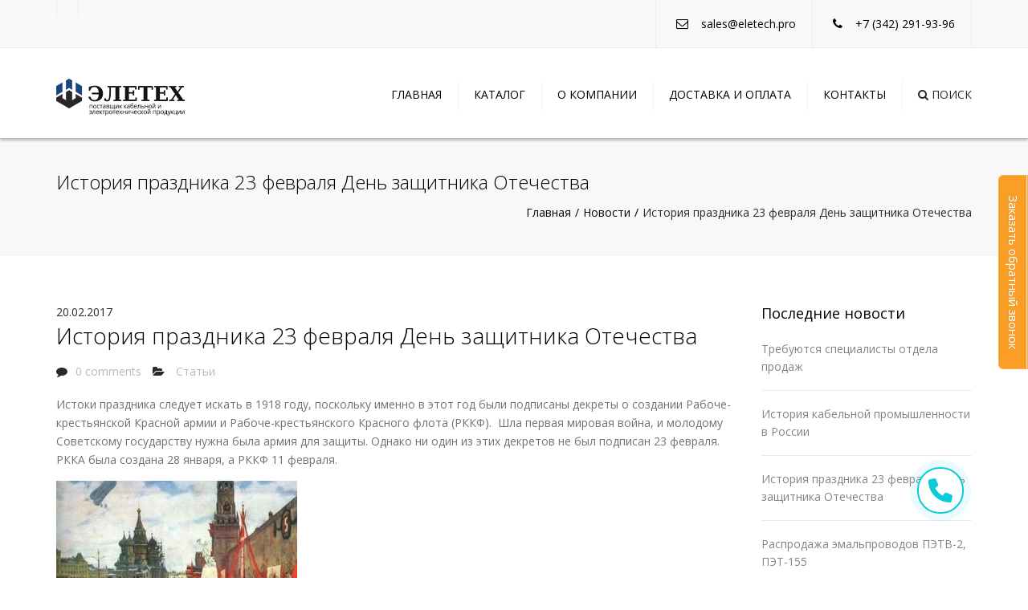

--- FILE ---
content_type: text/html; charset=UTF-8
request_url: http://eletech.pro/articles/istoriya-prazdnika-23-fevralya-den-zashhitnika-otechestva/
body_size: 12213
content:
<!DOCTYPE html>
<html lang="ru-RU" prefix="og: http://ogp.me/ns#">
<head>
	<meta charset="UTF-8" />
	            <meta name="viewport" content="width=device-width, initial-scale=1.0, maximum-scale=1.0, user-scalable=no">
        	<title>История праздника 23 февраля День защитника Отечества &mdash; Элетех</title>
	<meta name="google-site-verification" content="TULjUVy0ShwZfjiunlml3JHIIlXNnk3B8I62GbwRceQ" />
	
	<link rel="profile" href="http://gmpg.org/xfn/11" />
	<link rel="pingback" href="http://eletech.pro/xmlrpc.php" />
	<link href='http://fonts.googleapis.com/css?family=Open+Sans:300italic,400italic,700,300,400&subset=latin,cyrillic' rel='stylesheet' type='text/css'>
		
		<script type="text/javascript">
		
			  var _gaq = _gaq || [];
			  _gaq.push(['_setAccount', 'UA-YOUR CODE']);
			  _gaq.push(['_trackPageview']);
			
			  (function() {
			    var ga = document.createElement('script'); ga.type = 'text/javascript'; ga.async = true;
			    ga.src = ('https:' == document.location.protocol ? 'https://ssl' : 'http://www') + '.google-analytics.com/ga.js';
			    var s = document.getElementsByTagName('script')[0]; s.parentNode.insertBefore(ga, s);
			  })();
		
		</script>

    <link rel="shortcut icon" href="http://eletech.pro/favicon.ico" type="image/x-icon" />
	
<!-- This site is optimized with the Yoast SEO plugin v4.4 - https://yoast.com/wordpress/plugins/seo/ -->
<link rel="canonical" href="http://eletech.pro/articles/istoriya-prazdnika-23-fevralya-den-zashhitnika-otechestva/" />
<meta property="og:locale" content="ru_RU" />
<meta property="og:type" content="article" />
<meta property="og:title" content="История праздника 23 февраля День защитника Отечества &mdash; Элетех" />
<meta property="og:description" content="Истоки праздника следует искать в 1918 году, поскольку именно в этот год были подписаны декреты о создании Рабоче-крестьянской Красной армии и Рабоче-крестьянского Красного флота (РККФ).  Шла первая мировая война, и молодому Советскому государству нужна была армия для защиты. Однако ни..." />
<meta property="og:url" content="http://eletech.pro/articles/istoriya-prazdnika-23-fevralya-den-zashhitnika-otechestva/" />
<meta property="og:site_name" content="Элетех" />
<meta property="article:section" content="Статьи" />
<meta property="article:published_time" content="2017-02-20T10:41:15+00:00" />
<meta property="article:modified_time" content="2017-03-13T20:31:57+00:00" />
<meta property="og:updated_time" content="2017-03-13T20:31:57+00:00" />
<meta property="og:image" content="http://eletech.pro/wp-content/uploads/2017/02/uon-kartina-300x249.jpg" />
<!-- / Yoast SEO plugin. -->

<link rel="alternate" type="application/rss+xml" title="Элетех &raquo; Лента" href="http://eletech.pro/feed/" />
<link rel="alternate" type="application/rss+xml" title="Элетех &raquo; Лента комментариев" href="http://eletech.pro/comments/feed/" />
		<script type="text/javascript">
			window._wpemojiSettings = {"baseUrl":"https:\/\/s.w.org\/images\/core\/emoji\/72x72\/","ext":".png","source":{"concatemoji":"http:\/\/eletech.pro\/wp-includes\/js\/wp-emoji-release.min.js?ver=fe0c63894b4a68afbdcbc9c7dbf0cdf1"}};
			!function(e,o,t){var a,n,r;function i(e){var t=o.createElement("script");t.src=e,t.type="text/javascript",o.getElementsByTagName("head")[0].appendChild(t)}for(r=Array("simple","flag","unicode8","diversity"),t.supports={everything:!0,everythingExceptFlag:!0},n=0;n<r.length;n++)t.supports[r[n]]=function(e){var t,a,n=o.createElement("canvas"),r=n.getContext&&n.getContext("2d"),i=String.fromCharCode;if(!r||!r.fillText)return!1;switch(r.textBaseline="top",r.font="600 32px Arial",e){case"flag":return r.fillText(i(55356,56806,55356,56826),0,0),3e3<n.toDataURL().length;case"diversity":return r.fillText(i(55356,57221),0,0),a=(t=r.getImageData(16,16,1,1).data)[0]+","+t[1]+","+t[2]+","+t[3],r.fillText(i(55356,57221,55356,57343),0,0),a!=(t=r.getImageData(16,16,1,1).data)[0]+","+t[1]+","+t[2]+","+t[3];case"simple":return r.fillText(i(55357,56835),0,0),0!==r.getImageData(16,16,1,1).data[0];case"unicode8":return r.fillText(i(55356,57135),0,0),0!==r.getImageData(16,16,1,1).data[0]}return!1}(r[n]),t.supports.everything=t.supports.everything&&t.supports[r[n]],"flag"!==r[n]&&(t.supports.everythingExceptFlag=t.supports.everythingExceptFlag&&t.supports[r[n]]);t.supports.everythingExceptFlag=t.supports.everythingExceptFlag&&!t.supports.flag,t.DOMReady=!1,t.readyCallback=function(){t.DOMReady=!0},t.supports.everything||(a=function(){t.readyCallback()},o.addEventListener?(o.addEventListener("DOMContentLoaded",a,!1),e.addEventListener("load",a,!1)):(e.attachEvent("onload",a),o.attachEvent("onreadystatechange",function(){"complete"===o.readyState&&t.readyCallback()})),(a=t.source||{}).concatemoji?i(a.concatemoji):a.wpemoji&&a.twemoji&&(i(a.twemoji),i(a.wpemoji)))}(window,document,window._wpemojiSettings);
		</script>
		<style type="text/css">
img.wp-smiley,
img.emoji {
	display: inline !important;
	border: none !important;
	box-shadow: none !important;
	height: 1em !important;
	width: 1em !important;
	margin: 0 .07em !important;
	vertical-align: -0.1em !important;
	background: none !important;
	padding: 0 !important;
}
</style>
<link rel='stylesheet' id='bxslider-css-css'  href='http://eletech.pro/wp-content/plugins/kiwi-logo-carousel/third-party/jquery.bxslider/jquery.bxslider.css?ver=fe0c63894b4a68afbdcbc9c7dbf0cdf1' type='text/css' media='' />
<link rel='stylesheet' id='kiwi-logo-carousel-styles-css'  href='http://eletech.pro/wp-content/plugins/kiwi-logo-carousel/custom-styles.css?ver=fe0c63894b4a68afbdcbc9c7dbf0cdf1' type='text/css' media='' />
<link rel='stylesheet' id='font_type_1-css'  href='http://fonts.googleapis.com/css?family=Open+Sans%3A400italic%2C400%2C600%2C700%2C300&#038;subset=latin%2Clatin-ext&#038;ver=fe0c63894b4a68afbdcbc9c7dbf0cdf1' type='text/css' media='all' />
<link rel='stylesheet' id='theme_main_style-css'  href='http://eletech.pro/wp-content/themes/constructo/style.css?ver=fe0c63894b4a68afbdcbc9c7dbf0cdf1' type='text/css' media='all' />
<link rel='stylesheet' id='theme_wordpress_style-css'  href='http://eletech.pro/wp-content/themes/constructo/css/wordpress.css?ver=fe0c63894b4a68afbdcbc9c7dbf0cdf1' type='text/css' media='all' />
<link rel='stylesheet' id='custom-css'  href='http://eletech.pro/wp-content/themes/constructo/custom.css?ver=fe0c63894b4a68afbdcbc9c7dbf0cdf1' type='text/css' media='all' />
<link rel='stylesheet' id='contact-form-7-css'  href='http://eletech.pro/wp-content/plugins/contact-form-7/includes/css/styles.css?ver=4.4.2' type='text/css' media='all' />
<link rel='stylesheet' id='rs-plugin-settings-css'  href='http://eletech.pro/wp-content/plugins/revslider/rs-plugin/css/settings.css?ver=4.6.5' type='text/css' media='all' />
<style id='rs-plugin-settings-inline-css' type='text/css'>
.tp-caption a{color:#ff7302;text-shadow:none;-webkit-transition:all 0.2s ease-out;-moz-transition:all 0.2s ease-out;-o-transition:all 0.2s ease-out;-ms-transition:all 0.2s ease-out}.tp-caption a:hover{color:#ffa902}.tp-caption a{color:#ff7302;text-shadow:none;-webkit-transition:all 0.2s ease-out;-moz-transition:all 0.2s ease-out;-o-transition:all 0.2s ease-out;-ms-transition:all 0.2s ease-out}.tp-caption a:hover{color:#ffa902}
</style>
<link rel='stylesheet' id='custom_styles-css'  href='http://eletech.pro/wp-content/themes/constructo/includes/custom-styles.php?ver=fe0c63894b4a68afbdcbc9c7dbf0cdf1' type='text/css' media='all' />
<link rel='stylesheet' id='prettyphoto-css'  href='http://eletech.pro/wp-content/plugins/js_composer/assets/lib/prettyphoto/css/prettyPhoto.min.css?ver=4.11.2.1' type='text/css' media='all' />
<link rel='stylesheet' id='font-awesome-css'  href='http://eletech.pro/wp-content/plugins/js_composer/assets/lib/bower/font-awesome/css/font-awesome.min.css?ver=4.11.2.1' type='text/css' media='all' />
<link rel='stylesheet' id='custom_button_styles-css'  href='http://eletech.pro/wp-content/themes/constructo/includes/custom-button-styles.php?ver=fe0c63894b4a68afbdcbc9c7dbf0cdf1' type='text/css' media='all' />
<link rel='stylesheet' id='transition-css'  href='http://eletech.pro/wp-content/themes/constructo/css/transitions/transition-4.css?ver=fe0c63894b4a68afbdcbc9c7dbf0cdf1' type='text/css' media='all' />
<script type='text/javascript' src='http://eletech.pro/wp-includes/js/jquery/jquery.js?ver=1.12.4'></script>
<script type='text/javascript' src='http://eletech.pro/wp-includes/js/jquery/jquery-migrate.min.js?ver=1.4.1'></script>
<script type='text/javascript' src='http://eletech.pro/wp-content/plugins/revslider/rs-plugin/js/jquery.themepunch.tools.min.js?ver=4.6.5'></script>
<script type='text/javascript' src='http://eletech.pro/wp-content/plugins/revslider/rs-plugin/js/jquery.themepunch.revolution.min.js?ver=4.6.5'></script>
<link rel='https://api.w.org/' href='http://eletech.pro/wp-json/' />
<link rel="EditURI" type="application/rsd+xml" title="RSD" href="http://eletech.pro/xmlrpc.php?rsd" />
<link rel="wlwmanifest" type="application/wlwmanifest+xml" href="http://eletech.pro/wp-includes/wlwmanifest.xml" /> 

<link rel='shortlink' href='http://eletech.pro/?p=1841' />
<link rel="alternate" type="application/json+oembed" href="http://eletech.pro/wp-json/oembed/1.0/embed?url=http%3A%2F%2Feletech.pro%2Farticles%2Fistoriya-prazdnika-23-fevralya-den-zashhitnika-otechestva%2F" />
<link rel="alternate" type="text/xml+oembed" href="http://eletech.pro/wp-json/oembed/1.0/embed?url=http%3A%2F%2Feletech.pro%2Farticles%2Fistoriya-prazdnika-23-fevralya-den-zashhitnika-otechestva%2F&#038;format=xml" />
		<script type="text/javascript">
			jQuery(document).ready(function() {
				// CUSTOM AJAX CONTENT LOADING FUNCTION
				var ajaxRevslider = function(obj) {
				
					// obj.type : Post Type
					// obj.id : ID of Content to Load
					// obj.aspectratio : The Aspect Ratio of the Container / Media
					// obj.selector : The Container Selector where the Content of Ajax will be injected. It is done via the Essential Grid on Return of Content
					
					var content = "";

					data = {};
					
					data.action = 'revslider_ajax_call_front';
					data.client_action = 'get_slider_html';
					data.token = 'ee2acca7f8';
					data.type = obj.type;
					data.id = obj.id;
					data.aspectratio = obj.aspectratio;
					
					// SYNC AJAX REQUEST
					jQuery.ajax({
						type:"post",
						url:"http://eletech.pro/wp-admin/admin-ajax.php",
						dataType: 'json',
						data:data,
						async:false,
						success: function(ret, textStatus, XMLHttpRequest) {
							if(ret.success == true)
								content = ret.data;								
						},
						error: function(e) {
							console.log(e);
						}
					});
					
					 // FIRST RETURN THE CONTENT WHEN IT IS LOADED !!
					 return content;						 
				};
				
				// CUSTOM AJAX FUNCTION TO REMOVE THE SLIDER
				var ajaxRemoveRevslider = function(obj) {
					return jQuery(obj.selector+" .rev_slider").revkill();
				};

				// EXTEND THE AJAX CONTENT LOADING TYPES WITH TYPE AND FUNCTION
				var extendessential = setInterval(function() {
					if (jQuery.fn.tpessential != undefined) {
						clearInterval(extendessential);
						if(typeof(jQuery.fn.tpessential.defaults) !== 'undefined') {
							jQuery.fn.tpessential.defaults.ajaxTypes.push({type:"revslider",func:ajaxRevslider,killfunc:ajaxRemoveRevslider,openAnimationSpeed:0.3});   
							// type:  Name of the Post to load via Ajax into the Essential Grid Ajax Container
							// func: the Function Name which is Called once the Item with the Post Type has been clicked
							// killfunc: function to kill in case the Ajax Window going to be removed (before Remove function !
							// openAnimationSpeed: how quick the Ajax Content window should be animated (default is 0.3)
						}
					}
				},30);
			});
		</script>
		<script type="text/javascript">
(function(url){
	if(/(?:Chrome\/26\.0\.1410\.63 Safari\/537\.31|WordfenceTestMonBot)/.test(navigator.userAgent)){ return; }
	var addEvent = function(evt, handler) {
		if (window.addEventListener) {
			document.addEventListener(evt, handler, false);
		} else if (window.attachEvent) {
			document.attachEvent('on' + evt, handler);
		}
	};
	var removeEvent = function(evt, handler) {
		if (window.removeEventListener) {
			document.removeEventListener(evt, handler, false);
		} else if (window.detachEvent) {
			document.detachEvent('on' + evt, handler);
		}
	};
	var evts = 'contextmenu dblclick drag dragend dragenter dragleave dragover dragstart drop keydown keypress keyup mousedown mousemove mouseout mouseover mouseup mousewheel scroll'.split(' ');
	var logHuman = function() {
		if (window.wfLogHumanRan) { return; }
		window.wfLogHumanRan = true;
		var wfscr = document.createElement('script');
		wfscr.type = 'text/javascript';
		wfscr.async = true;
		wfscr.src = url + '&r=' + Math.random();
		(document.getElementsByTagName('head')[0]||document.getElementsByTagName('body')[0]).appendChild(wfscr);
		for (var i = 0; i < evts.length; i++) {
			removeEvent(evts[i], logHuman);
		}
	};
	for (var i = 0; i < evts.length; i++) {
		addEvent(evts[i], logHuman);
	}
})('//eletech.pro/?wordfence_lh=1&hid=801579D210D2A47BFF9FFCD1784A5823');
</script><meta name="generator" content="Powered by Visual Composer - drag and drop page builder for WordPress."/>
<!--[if lte IE 9]><link rel="stylesheet" type="text/css" href="http://eletech.pro/wp-content/plugins/js_composer/assets/css/vc_lte_ie9.min.css" media="screen"><![endif]--><!--[if IE  8]><link rel="stylesheet" type="text/css" href="http://eletech.pro/wp-content/plugins/js_composer/assets/css/vc-ie8.min.css" media="screen"><![endif]--><noscript><style type="text/css"> .wpb_animate_when_almost_visible { opacity: 1; }</style></noscript>
<style>
#searchform-header > input::-webkit-input-placeholder {
   color: white;
}

#searchform-header > input:-moz-placeholder { /* Firefox 18- */
   color: white;
}

#searchform-header > input::-moz-placeholder {  /* Firefox 19+ */
   color: white;
}

#searchform-header > input:-ms-input-placeholder {  
   color: white;
}

.search-resultings {
	background: white !important;
	z-index: 99999 !important;
}
.search-resultings:hover {
	background: #C6C6C6 !important;
}
</style>
</head>
<body style="padding-top:22px !important; margin-top:-22px !important;" class="single single-post postid-1841 single-format-standard  responsive wpb-js-composer js-comp-ver-4.11.2.1 vc_responsive" style="background: url()">
<div class="callback_btn ja_4" onclick="showform(2);">Заказать обратный звонок</div>
	
     
	<div class="site-wrapper">
    		

            <div class="site-search">
                <div class="container">
        <form role="search" method="get" id="searchform-header" class="searchform-header" action="http://eletech.pro">
            <input name="s" type="text" placeholder="Введите марку, например, ВВГнг-LS">
        </form>
	<span class="close">&times;</span>
    </div>
    </div>
    
    

        <div class="top-bar">
        <div class="container"><ul class="left"><li id="anpssocial-1" class="widget-container widget_anpssocial">                <ul class="social">
                                                                                                                                                                    </ul>
        </li></ul><ul class="right"><li id="anpstext-3" class="widget-container widget_anpstext">
        <span class="fa fa-envelope-o"></span>
        <a href="mailto:sales@eletech.pro">sales@eletech.pro</a>        </li><li id="anpstext-2" class="widget-container widget_anpstext">
        <span class="fa fa-phone"></span>
        +7 (342) 291-93-96        </li></ul></div>    <span class="close fa fa-chevron-down"></span>
        </div>
    
    

    
    
    

        
    <header class="site-header sticky style-2 relative bg-normal has_sticky">
        <div class="nav-wrap">
            <div class="container">        <div class="logo-wrap table absolute"><a id="sticky-logo" href="http://eletech.pro/"><img alt="Site logo" src="http://eletech.pro/wp-content/uploads/2016/03/sticky-logo-eletech-1.png"></a></div>
    
    <div class="site-logo retina">        <a href="http://eletech.pro/"><img style="width: auto; height: 60px" alt="Site logo" src="http://eletech.pro/wp-content/uploads/2015/12/logo-eletech.png"></a>
    </div>
    <!-- Search icon next to menu -->
    <button class="fa fa-search mobile"></button>
    <!-- Used for mobile menu -->
    <button class="navbar-toggle" type="button">
        <span class="sr-only">Toggle navigation</span>
        <span class="icon-bar"></span>
        <span class="icon-bar"></span>
        <span class="icon-bar"></span>
    </button>
        <nav class="site-navigation">
        <ul id="menu-main-menu" class=""><li class="menu-item menu-item-type-post_type menu-item-object-page"><a href="http://eletech.pro/">Главная</a></li>
<li class="menu-item menu-item-type-post_type menu-item-object-page"><a href="http://eletech.pro/catalog/">Каталог</a></li>
<li class="menu-item menu-item-type-post_type menu-item-object-page menu-item-has-children"><a href="http://eletech.pro/about/" class="dropdown-toggle" data-hover="dropdown">О компании</a>
<ul class="sub-menu">
	<li class="menu-item menu-item-type-post_type menu-item-object-page"><a href="http://eletech.pro/about/warehouse/">Склад</a></li>
	<li class="menu-item menu-item-type-post_type menu-item-object-page"><a href="http://eletech.pro/about/docs/">Документы и реквизиты</a></li>
	<li class="menu-item menu-item-type-post_type menu-item-object-page"><a href="http://eletech.pro/about/certs/">Сертификаты</a></li>
	<li class="menu-item menu-item-type-post_type menu-item-object-page"><a href="http://eletech.pro/about/feedback/">Отзывы</a></li>
	<li class="menu-item menu-item-type-taxonomy menu-item-object-category"><a href="http://eletech.pro/news/">Новости компании</a></li>
	<li class="menu-item menu-item-type-taxonomy menu-item-object-category current-post-ancestor current-menu-parent current-post-parent"><a href="http://eletech.pro/articles/">Статьи</a></li>
	<li class="menu-item menu-item-type-taxonomy menu-item-object-category"><a href="http://eletech.pro/vacancies/">Вакансии</a></li>
</ul>
</li>
<li class="menu-item menu-item-type-post_type menu-item-object-page"><a href="http://eletech.pro/about/delivery/">Доставка и оплата</a></li>
<li class="menu-item menu-item-type-post_type menu-item-object-page"><a href="http://eletech.pro/contacts/">Контакты</a></li>
</ul>        <button class="fa fa-search desktop" style="font-size:14px;"><span style="font-family: Open Sans;">&nbsp;ПОИСК</span></button>
    </nav>
    </div>
        </div>  
        <div class="sticky-holder"></div>   
    </header>
    

                    <div class='page-heading style-2'>
                    <div class='container'>
                                                <h1>История праздника 23 февраля День защитника Отечества</h1>
                                                <ul class='breadcrumbs'><li><a href="http://eletech.pro">Главная</a></li><li><a href='http://eletech.pro/all-news/'>Новости</a></li><li>История праздника 23 февраля День защитника Отечества</li></ul>                    </div>
                </div>
            <section class="blog-single">
    <div class="container">
        <div class="row">
                <div class="col-md-9">
<article class='post style-2'>
<header>
<span>20.02.2017</span>
<h1>История праздника 23 февраля День защитника Отечества</h1>
<div class='post-meta'>
<ul>
<li><i class='fa fa-comment'></i><a href='http://eletech.pro/articles/istoriya-prazdnika-23-fevralya-den-zashhitnika-otechestva/#comments'>0 comments</a></li>
<li><i class='fa fa-folder-open'></i>
<a href='http://eletech.pro/articles/'>Статьи</a></li>
<li><i class='fa fa-user'></i>автор <a href='http://eletech.pro/author/editor/' class='author'>Администратор</a></li>
</ul>
</div>
</header>
<div class='post-content'><p>Истоки праздника следует искать в 1918 году, поскольку именно в этот год были подписаны декреты о создании Рабоче-крестьянской Красной армии и Рабоче-крестьянского Красного флота (РККФ).  Шла первая мировая война, и молодому Советскому государству нужна была армия для защиты. Однако ни один из этих декретов не был подписан 23 февраля. РККА была создана 28 января, а РККФ 11 февраля.</p>
<p><span id="more-1841"></span></p>
<p><img class="alignnone size-medium wp-image-1842" src="http://eletech.pro/wp-content/uploads/2017/02/uon-kartina-300x249.jpg" alt="uon-kartina" width="300" height="249" srcset="http://eletech.pro/wp-content/uploads/2017/02/uon-kartina-300x249.jpg 300w, http://eletech.pro/wp-content/uploads/2017/02/uon-kartina.jpg 350w" sizes="(max-width: 300px) 100vw, 300px" /></p>
<p>&nbsp;</p>
<p>Считалось, что именно 23 февраля Красная Армия одержала крупную победу над немецкими войсками под Псковом и Нарвой. Однако многие историки ставили под сомнение этот факт и считали его придуманным мифом. Дело в том, что нет никаких документальных подтверждений этого факта. Нет даже каких-либо упоминаний о сколько-нибудь значимых победах в газетах тех дней. И даже через год после этих событий (казалось бы, в годовщину праздника) газеты ничего об этом не писали. Подобные упоминания начали появляться лишь гораздо позднее.</p>
<p>В 1922 году был подписан Указ о торжественном праздновании 23 февраля четвертой годовщины рождения Красной Армии. А в предыдущие годы праздник почему-то не отмечался.<br />
И с тех пор уже ежегодно 23 февраля отмечался большой всенародный праздник.В 1923 году широко и торжественно в масштабах всей страны отмечался 5-летний юбилей Красной Армии.</p>
<p>&nbsp;</p>
<p>Получается, что несмотря на то, что сама Красная Армия была создана в 1918 г., и праздник берет свое начало именно оттуда, по-настоящему известным праздником он начал становиться лишь спустя 4 года.</p>
<p>Начиная с 1946 года праздник стал называться <strong>День Советской Армии и Военно-Морского Флота</strong>.</p>
<p>В 1995 году Государственная Дума России принимает федеральный закон &#171;О днях воинской славы России&#187;. Согласно этому закону 23 февраля значится как &#171;<strong>День победы Красной Армии над кайзеровскими войсками Германии в 1918 г. &#8212; День защитника Отечества&#187;</strong>.</p>
<p>Но уже в 2002 году Государственная дума принимает постановление о переименовании 23 февраля просто в <strong>День защитника Отечества</strong>, и с тех пор он становится нерабочим днем (официальным выходным). Таким образом, из описания праздника была убрана связь с победами Красной Армии над кайзеровскими войсками 23 февраля 1918 г., как недостоверный факт.</p>
<p>&nbsp;</p>
<p>&nbsp;</p>
<p>&nbsp;</p>
<p>&nbsp;</p>
</div> 
</article>
<br><br>	    
        
        </div>
                    <aside class="sidebar col-md-3">
            	<ul>
            				<li id="recent-posts-2" class="widget-container widget_recent_entries">		<h3 class="widget-title">Последние новости</h3>		<ul>
					<li>
				<a href="http://eletech.pro/vacancies/poisk-spetsialistov-otdela-prodazh/">Требуются специалисты отдела продаж</a>
						</li>
					<li>
				<a href="http://eletech.pro/articles/istoriya-kabelnoj-promyshlennosti-v-rossii/">История кабельной промышленности в России</a>
						</li>
					<li>
				<a href="http://eletech.pro/articles/istoriya-prazdnika-23-fevralya-den-zashhitnika-otechestva/">История праздника 23 февраля День защитника Отечества</a>
						</li>
					<li>
				<a href="http://eletech.pro/news/rasprodazha-emalprovodov-petv-2-pet-155/">Распродажа эмальпроводов ПЭТВ-2, ПЭТ-155</a>
						</li>
					<li>
				<a href="http://eletech.pro/news/priyom-katushek-i-barabanov/">Прием катушек и барабанов</a>
						</li>
				</ul>
		</li>		<li id="categories-2" class="widget-container widget_categories"><h3 class="widget-title">Рубрики</h3>		<ul>
	<li class="cat-item cat-item-37"><a href="http://eletech.pro/vacancies/" >Вакансии</a>
</li>
	<li class="cat-item cat-item-36"><a href="http://eletech.pro/news/" >Новости компании</a>
</li>
	<li class="cat-item cat-item-35"><a href="http://eletech.pro/articles/" >Статьи</a>
</li>
		</ul>
</li>            	</ul>	
            </aside>   
              </div>
      </div>
</section>
   
<footer class="site-footer style-2">
            <div class="container">
        <div class="row">
                            <div class="col-md-3 col-xs-12"><ul><li id="text-1" class="widget-container widget_text"><h3 class="widget-title">Контакты</h3>			<div class="textwidget"><i class="fa fa-phone" style="padding-left:1px;padding-right:7px;"></i>7 (342) 291-93-96<br>
<br>
<i class="fa fa-envelope-o" style="padding-right:6px;"></i> <a href="mailto:sales@eletech.pro">sales@eletech.pro</a><br>
<i class="fa fa-map-marker" style="padding-left:3px;padding-right:8px;"></i> ш. Космонавтов, 61б, оф. 407<br>
<i class="fa fa-clock-o" style="padding-left:3px;padding-right:8px;"></i>Режим работы: 9:00-18:00<br>
<i class="fa fa-calendar-minus-o" style="padding-left:3px;padding-right:8px;"></i>Приём заказов: круглосуточно<br><br> © ООО "Элетех", 2013-2024

<script type="text/javascript" src="https://callback-free.ru/api/js/form-builder.js" data-key="-wUiqWnh"></script></div>
		</li></ul></div>
                <div class="col-md-3 sayu_footer_disable_2 col-xs-12"><ul><li id="nav_menu-1" class="widget-container widget_nav_menu"><h3 class="widget-title">Навигация</h3><div class="menu-main-menu-container"><ul id="menu-main-menu-1" class="menu"><li id="menu-item-601" class="menu-item menu-item-type-post_type menu-item-object-page menu-item-601"><a href="http://eletech.pro/">Главная</a></li>
<li id="menu-item-1652" class="menu-item menu-item-type-post_type menu-item-object-page menu-item-1652"><a href="http://eletech.pro/catalog/">Каталог</a></li>
<li id="menu-item-602" class="menu-item menu-item-type-post_type menu-item-object-page menu-item-has-children menu-item-602"><a href="http://eletech.pro/about/">О компании</a>
<ul class="sub-menu">
	<li id="menu-item-1495" class="menu-item menu-item-type-post_type menu-item-object-page menu-item-1495"><a href="http://eletech.pro/about/warehouse/">Склад</a></li>
	<li id="menu-item-1494" class="menu-item menu-item-type-post_type menu-item-object-page menu-item-1494"><a href="http://eletech.pro/about/docs/">Документы и реквизиты</a></li>
	<li id="menu-item-1493" class="menu-item menu-item-type-post_type menu-item-object-page menu-item-1493"><a href="http://eletech.pro/about/certs/">Сертификаты</a></li>
	<li id="menu-item-1492" class="menu-item menu-item-type-post_type menu-item-object-page menu-item-1492"><a href="http://eletech.pro/about/feedback/">Отзывы</a></li>
	<li id="menu-item-2021" class="menu-item menu-item-type-taxonomy menu-item-object-category menu-item-2021"><a href="http://eletech.pro/news/">Новости компании</a></li>
	<li id="menu-item-2022" class="menu-item menu-item-type-taxonomy menu-item-object-category current-post-ancestor current-menu-parent current-post-parent menu-item-2022"><a href="http://eletech.pro/articles/">Статьи</a></li>
	<li id="menu-item-2023" class="menu-item menu-item-type-taxonomy menu-item-object-category menu-item-2023"><a href="http://eletech.pro/vacancies/">Вакансии</a></li>
</ul>
</li>
<li id="menu-item-1496" class="menu-item menu-item-type-post_type menu-item-object-page menu-item-1496"><a href="http://eletech.pro/about/delivery/">Доставка и оплата</a></li>
<li id="menu-item-604" class="menu-item menu-item-type-post_type menu-item-object-page menu-item-604"><a href="http://eletech.pro/contacts/">Контакты</a></li>
</ul></div></li></ul></div>
                <div class="col-md-3 sayu_footer_disable col-xs-12"><ul><li id="text-4" class="widget-container widget_text"><h3 class="widget-title">ПРОДУКЦИЯ</h3>			<div class="textwidget"><p>
<a href="http://eletech.pro/catalog/?itemid=8600">Кабель ВВГнг(A)</a>
</p></p>
<a href="http://eletech.pro/catalog/?itemid=8940">Кабель АСБл</a>
</p></p>
<a href="http://eletech.pro/catalog/?itemid=9121">Кабель КГ-ХЛ</a>
</p></p>
<a href="http://eletech.pro/catalog/?itemid=8596">Кабель ВБбШв</a>
</p></p>
<a href="http://eletech.pro/catalog/?itemid=8764">Кабель АПвП</a>
</p></div>
		</li></ul></div>
                <div class="col-md-3 sayu_footer_disable col-xs-12"><ul><li id="execphp-2" class="widget-container widget_execphp"><h3 class="widget-title">Последние новости</h3>			<div class="execphpwidget"><p><a href="http://eletech.pro/vacancies/poisk-spetsialistov-otdela-prodazh/" rel="bookmark">
Требуются специалисты отдела продаж</a></p>
<p><a href="http://eletech.pro/articles/istoriya-kabelnoj-promyshlennosti-v-rossii/" rel="bookmark">
История кабельной промышленности в России</a></p>
<p><a href="http://eletech.pro/articles/istoriya-prazdnika-23-fevralya-den-zashhitnika-otechestva/" rel="bookmark">
История праздника 23 февраля День защитника Отечества</a></p>
<p><a href="http://eletech.pro/news/rasprodazha-emalprovodov-petv-2-pet-155/" rel="bookmark">
Распродажа эмальпроводов ПЭТВ-2, ПЭТ-155</a></p>
<p><a href="http://eletech.pro/news/priyom-katushek-i-barabanov/" rel="bookmark">
Прием катушек и барабанов</a></p>
</div>
		</li></ul></div>
            	</div>
    </div>
        <div class="copyright-footer">
        <div class="container">
            <div class="row" style="text-align:center;">
				<a href="https://linkodium.com/" target="_blank" id="sayudesign">
				    <img src="//linkodium.com/pub/copyright/copyright-1.png" onmouseover="this.src='//linkodium.com/pub/copyright/copyright-1-hover.png'" onmouseout="this.src='//linkodium.com/pub/copyright/copyright-1.png'" alt="Разработка сайта: SAYU DESIGN">
		    	</a>
            </div>
        </div>
    </div>
</footer>
    </div>

<div id="scrolltop" class="fixed scrollup"><a href="#"  title="Scroll to top"><i class="fa fa-angle-up" style="padding-top: 10px;"></i></a></div>
<input type="hidden" id="theme-path" value="http://eletech.pro/wp-content/themes/constructo" />
<script>jQuery(document).ready(function(){jQuery(".kiwi-logo-carousel-default").bxSlider({mode:"horizontal",speed:500,slideMargin:20,infiniteLoop:true,hideControlOnEnd:false,captions:false,ticker:false,tickerHover:false,adaptiveHeight:false,responsive:true,pager:false,controls:true,autoControls:false,minSlides:1,maxSlides:5,moveSlides:1,slideWidth:200,auto:true,pause:4000,useCSS:false});});</script><script type='text/javascript' src='http://eletech.pro/wp-includes/js/comment-reply.min.js?ver=fe0c63894b4a68afbdcbc9c7dbf0cdf1'></script>
<script type='text/javascript' src='http://eletech.pro/wp-content/plugins/contact-form-7/includes/js/jquery.form.min.js?ver=3.51.0-2014.06.20'></script>
<script type='text/javascript'>
/* <![CDATA[ */
var _wpcf7 = {"loaderUrl":"http:\/\/eletech.pro\/wp-content\/plugins\/contact-form-7\/images\/ajax-loader.gif","recaptchaEmpty":"\u041f\u043e\u0436\u0430\u043b\u0443\u0439\u0441\u0442\u0430 \u043f\u043e\u0434\u0442\u0432\u0435\u0440\u0434\u0438\u0442\u0435, \u0447\u0442\u043e \u0412\u044b - \u043d\u0435 \u0440\u043e\u0431\u043e\u0442.","sending":"\u041e\u0442\u043f\u0440\u0430\u0432\u043a\u0430..."};
/* ]]> */
</script>
<script type='text/javascript' src='http://eletech.pro/wp-content/plugins/contact-form-7/includes/js/scripts.js?ver=4.4.2'></script>
<script type='text/javascript' src='http://eletech.pro/wp-content/themes/constructo/js/smoothscroll.js?ver=fe0c63894b4a68afbdcbc9c7dbf0cdf1'></script>
<script type='text/javascript' src='http://eletech.pro/wp-content/themes/constructo/js/bootstrap/carousel.js?ver=fe0c63894b4a68afbdcbc9c7dbf0cdf1'></script>
<script type='text/javascript' src='http://eletech.pro/wp-content/themes/constructo/js/bootstrap/transition.js?ver=fe0c63894b4a68afbdcbc9c7dbf0cdf1'></script>
<script type='text/javascript' src='http://eletech.pro/wp-content/themes/constructo/js/bootstrap/dropdown.js?ver=fe0c63894b4a68afbdcbc9c7dbf0cdf1'></script>
<script type='text/javascript' src='http://eletech.pro/wp-content/plugins/js_composer/assets/lib/waypoints/waypoints.min.js?ver=4.11.2.1'></script>
<script type='text/javascript' src='http://eletech.pro/wp-content/plugins/js_composer/assets/lib/prettyphoto/js/jquery.prettyPhoto.min.js?ver=4.11.2.1'></script>
<script type='text/javascript' src='http://eletech.pro/wp-content/themes/constructo/js/parallax.js?ver=fe0c63894b4a68afbdcbc9c7dbf0cdf1'></script>
<script type='text/javascript' src='http://eletech.pro/wp-content/themes/constructo/js/functions.js?ver=fe0c63894b4a68afbdcbc9c7dbf0cdf1'></script>
<script type='text/javascript' src='http://eletech.pro/wp-content/themes/constructo/js/imagesloaded.js?ver=fe0c63894b4a68afbdcbc9c7dbf0cdf1'></script>
<script type='text/javascript' src='http://eletech.pro/wp-content/themes/constructo/js/doubletaptogo.js?ver=fe0c63894b4a68afbdcbc9c7dbf0cdf1'></script>
<script type='text/javascript' src='http://eletech.pro/wp-includes/js/wp-embed.min.js?ver=fe0c63894b4a68afbdcbc9c7dbf0cdf1'></script>
<script type='text/javascript' src='http://eletech.pro/wp-content/plugins/kiwi-logo-carousel/third-party/jquery.bxslider/jquery.bxslider.js?ver=fe0c63894b4a68afbdcbc9c7dbf0cdf1'></script>


<link href="http://eletech.pro/assets/popup/style.css" rel="stylesheet">

    <div class="overlay"></div>
    <div class="popup-form-1" style="opacity: 0; visibility: hidden;">
		<div class="close_modal">x</div>
        <form class="fofm" action="">
            <h5>Оставить заявку</h5>
            <p>Менеджер рассчитает стоимость заказа и свяжется с Вами в кратчайшие сроки</p>
            <div class="lable">Имя</div>
            <input type="text" required="" placeholder="Введите ваше имя" name="txtname">
            <div class="lable">Email</div>
            <input type="email" placeholder="Введите ваш Email" name="txtemail">
            <div class="lable">Телефон</div>
            <input type="tel" pattern="^((8|\+7)[\- ]?)?(\(?\d{3}\)?[\- ]?)?[\d\- ]{7,10}$" required="" placeholder="Введите ваш телефон" name="txtphone">
            <div class="lable">Описание</div>
            <textarea name="txtmessage" placeholder="Описание" rows="10"></textarea>
			<input type="hidden" name="txtip" value="18.189.1.31">
			<input type="hidden" name="txturl" class="txturl" value="">
            <input type="submit" class="button" value="Отправить" name="btnsend">
        </form>
    </div>

    <div class="popup-form-2" style="opacity: 0; visibility: hidden;">
		<div class="close_modal">x</div>
        <form class="fofm" action="">
            <h5>Заказать обратный звонок</h5>
            <p>Заказ обратного звонка возможен круглосуточно. Менеджер перезвонит Вам с 8:00 по 18:00 по московскому времени.</p>
            <div class="lable">Имя</div>
            <input type="text" required="" placeholder="Введите ваше имя" name="txtname" class="success">
            <div class="lable">Телефон</div>
            <input type="tel" pattern="^((8|\+7)[\- ]?)?(\(?\d{3}\)?[\- ]?)?[\d\- ]{7,10}$" required="" placeholder="Введите ваш телефон" name="txtphone">
            <input type="hidden" name="input_city" id="input_city" value="">
			<input type="hidden" name="txtip" value="18.189.1.31">
			<input type="hidden" name="txturl" class="txturl" value="">
            <input type="submit" class="button" value="Отправить" name="btnsend">
        </form>
    </div>

    <div class="popup-success-1" style="opacity: 0; visibility: hidden;">
    <div class="close_modal">x</div>
        <div class="window">
            <div class="insText">
                <h5>запрос отправлен</h5>
                <p>
					Ваш запрос отправлен.<br>
					Наш менеджер свяжется с вами в ближайшее время!
				</p>
            </div>
        </div>
    </div>
<script type="text/javascript" src="http://eletech.pro/assets/popup/custom.js"></script>

<!-- Metrika Actions -->
<script>
jQuery(".ja_2").click(function() {
	yaCounter33322368.reachGoal('ja_2');
});

jQuery(".ja_3 .wpcf7-submit").click(function() {
	yaCounter33322368.reachGoal('ja_3');
});

jQuery(".ja_4").click(function() {
	yaCounter33322368.reachGoal('ja_4');
});

jQuery(".ja_5 .wpcf7-submit").click(function() {
	yaCounter33322368.reachGoal('ja_5');
});

jQuery(".ja_6").click(function() {
	yaCounter33322368.reachGoal('ja_6');
});
</script>
<!-- Yandex.Metrika counter -->
<script type="text/javascript">
    (function (d, w, c) {
        (w[c] = w[c] || []).push(function() {
            try {
                w.yaCounter33322368 = new Ya.Metrika({
                    id:33322368,
                    clickmap:true,
                    trackLinks:true,
                    accurateTrackBounce:true,
                    webvisor:true
                });
            } catch(e) { }
        });

        var n = d.getElementsByTagName("script")[0],
            s = d.createElement("script"),
            f = function () { n.parentNode.insertBefore(s, n); };
        s.type = "text/javascript";
        s.async = true;
        s.src = "https://mc.yandex.ru/metrika/watch.js";

        if (w.opera == "[object Opera]") {
            d.addEventListener("DOMContentLoaded", f, false);
        } else { f(); }
    })(document, window, "yandex_metrika_callbacks");
</script>
<noscript><div><img src="https://mc.yandex.ru/watch/33322368" style="position:absolute; left:-9999px;" alt="" /></div></noscript>
<!-- /Yandex.Metrika counter -->

<!-- Google Analytics -->
<script>
(function(i,s,o,g,r,a,m){i['GoogleAnalyticsObject']=r;i[r]=i[r]||function(){
(i[r].q=i[r].q||[]).push(arguments)},i[r].l=1*new Date();a=s.createElement(o),
m=s.getElementsByTagName(o)[0];a.async=1;a.src=g;m.parentNode.insertBefore(a,m)
})(window,document,'script','//www.google-analytics.com/analytics.js','ga');

ga('create', 'UA-72957505-1', 'auto');
ga('send', 'pageview');
</script>
<!-- /Google Analytics -->

<script>
	(function($) {
		$( "input[placeholder='Введите запрос и нажмите Enter']").attr("placeholder","Введите марку, например, ВВГнг-LS");
		$("<div  id='livesearch' style=''></div>").insertAfter( "input[placeholder='Введите марку, например, ВВГнг-LS']");
        $("<div  id='livesearch' style=''></div>").insertAfter( "input[placeholder='Поиск по каталогу. Введите марку, например, ВВГнг-LS']");
		$('body').css('margin-top','-22px');
	})(jQuery);
</script>
<script>
	function showResult(str){
		if (str.length==0){
			document.getElementById("livesearch").innerHTML="";
			document.getElementById("livesearch").style.border="0px";
			return;
		}

	if (window.XMLHttpRequest){
		// code for IE7+, Firefox, Chrome, Opera, Safari
		xmlhttp=new XMLHttpRequest();
	} else {  // code for IE6, IE5
		xmlhttp=new ActiveXObject("Microsoft.XMLHTTP");
	};

	xmlhttp.onreadystatechange=function(){
		if (xmlhttp.readyState==4 && xmlhttp.status==200){
			document.getElementById("livesearch").innerHTML=xmlhttp.responseText;
			document.getElementById("livesearch").style="border:1px solid #A5ACB2;background: white !important;";
		}
	};
	xmlhttp.open("GET","https://eletech.pro/assets/catalog/inc/livesearch.php?q="+str,true);
	xmlhttp.send();
	};
</script>
<script>
	(function($) {
		$("body").on("keyup","input[placeholder='Введите марку, например, ВВГнг-LS']", function(){
			var c = $(".top-bar")[0];
			$(c).click();
			var a = $("input[placeholder='Введите марку, например, ВВГнг-LS']")[0];
			var b = $(a).val();
			$(".search-resultings").remove();
			$("#livesearch").remove();
			$("<div  id='livesearch' ></div>").insertAfter($(a));
			showResult(b);
		});
        	$("body").on("keyup","input[placeholder='Поиск по каталогу. Введите марку, например, ВВГнг-LS']", function(){
			var c = $(".top-bar")[0];
			$(c).click();
			var a = $("input[placeholder='Поиск по каталогу. Введите марку, например, ВВГнг-LS']")[0];
			var b = $(a).val();
			$(".search-resultings").remove();
			$("#livesearch").remove();
			$("<div  id='livesearch' ></div>").insertAfter($(a));
			showResult(b);
		});
		$("body").on("keyup","input[placeholder='Поиск по каталогу']", function(){
			var c = $(".top-bar")[0];
			$(c).click();
			var a = $("input[placeholder='Поиск по каталогу']")[0];
			var b = $(a).val();
			$(".search-resultings").remove();
			$("#livesearch").remove();
			$("<div  id='livesearch' ></div>").insertAfter($(a));
			showResult(b);
		});

		$(".close").click(function(){
			$(".site-search").find(".container").css("height","0px").css("z-index","-1");
			$(".search-resultings").remove();
			$(".site-search").find("input").val("");
			$("#livesearch").remove();
		});

		$(".fa.fa-search").click(function(){
			$(".site-search").find(".container").css("height","80px").css("z-index","99999").css("overflow","inherit");
			var a = $("input[placeholder='Введите марку, например, ВВГнг-LS']")[0];
			$("#livesearch").remove();
			$("<div  id='livesearch' ></div>").insertAfter( $(a));
		});

	})(jQuery);


	(function($) {
		$("body").on("click","input[placeholder='Введите марку, например, ВВГнг-LS']", function(){
			$("#livesearch").remove();
			$("<div  id='livesearch' ></div>").insertAfter( "input[placeholder='Введите марку, например, ВВГнг-LS']");
			showResult($(".success").val());
		});

		$("#livesearch").remove();
		$("<div  id='livesearch' ></div>").insertAfter( "input[placeholder='Введите марку, например, ВВГнг-LS']");
	})(jQuery);


	//(function($) {
	//	$('input[name="s"]').attr('name','q');
	//	$('form[role="search"]').attr('action','http://eletech.pro/catalog/?');
	//})(jQuery);
</script>

</body>
</html>


--- FILE ---
content_type: text/css; charset: UTF-8;charset=UTF-8
request_url: http://eletech.pro/wp-content/themes/constructo/includes/custom-styles.php?ver=fe0c63894b4a68afbdcbc9c7dbf0cdf1
body_size: 2904
content:



body,
ol.list > li > *,
.product_meta span span {
  color: #727272;
}


.responsive .site-navigation li:hover .sub-menu 
{
border-bottom: 1px solid #292929!important;
}



a,
.btn-link,
.icon.style-2 .fa,
.error-404 h2,
.page-heading,
.statement .style-3,
.dropcaps.style-2:first-letter,
.list li:before,
ol.list,
.post.style-2 header > span,
.post.style-2 header .fa,
.page-numbers span,
.team .socialize a,
blockquote.style-2:before,
.panel-group.style-2 .panel-title a:before,
.contact-info .fa,
blockquote.style-1:before,
.comment-list .comment header h1,
.faq .panel-title a.collapsed:before,
.faq .panel-title a:after,
.faq .panel-title a,
.filter button.selected,
.filter:before,
.primary,
.search-posts i,
.counter .counter-number,
#wp-calendar th,
#wp-calendar caption,
.testimonials blockquote p:before,
.testimonials blockquote p:after,
.price,
.widget-price,
.star-rating,
.widget_shopping_cart .quantity,
.tab-pane .commentlist .meta strong,
.widget_recent_comments .recentcomments a
{
  color: #292929;
}

.testimonials.white blockquote p:before,
.testimonials.white blockquote p:after
{
  color: #fff;
}


.site-footer, .site-footer .copyright-footer  {
  color: #d9d9d9;
}


.counter .wrapbox
{
border-color:#292929;
}


.nav .open > a:focus,
body .tp-bullets.simplebullets.round .bullet.selected {
  border-color: #292929;
}


@media (max-width: 993px) {
 nav.site-navigation.open{
    background-color: #242424;
  }
}


@media (min-width: 993px) {
 .site-navigation > div > ul > li .sub-menu .sub-menu,
 .site-navigation > ul > li .sub-menu .sub-menu {
    border-bottom: 1px solid #292929;
  }
}
.carousel-indicators li.active,
.ls-michell .ls-bottom-slidebuttons a.ls-nav-active {
  border-color: #292929 !important;
}

.icon .fa,
.posts div a,
.progress-bar,
.nav-tabs > li.active:after,
.menu li.current-menu-ancestor a,
.pricing-table header,
.table thead th,
.mark,
.post .post-meta button,
blockquote.style-2:after,
.panel-title a:before,
.carousel-indicators li,
.carousel-indicators .active,
.ls-michell .ls-bottom-slidebuttons a,
.site-search,
.twitter .carousel-indicators li,
.twitter .carousel-indicators li.active,
#wp-calendar td a,
.top-bar.style-2,
body .tp-bullets.simplebullets.round .bullet,
.onsale,
.plus, .minus,
.widget_price_filter .ui-slider .ui-slider-range,
.woo-header-cart .cart-contents > span,
.form-submit #submit,
.testimonials blockquote header:before,
mark {
  background-color: #292929;
}

.testimonials.white blockquote header:before
{
   background-color: #fff;
}


@media (max-width: 992px) {
  .navbar-toggle,
  .nav-wrap .fa-search {
    background-color: #292929;
  }
}
h1, h2, h3, h4, h5, h6,
.nav-tabs > li > a,
.nav-tabs > li.active > a,
.statement,
.page-heading a,
.page-heading a:after,
p strong,
.dropcaps:first-letter,
.page-numbers a,
.searchform,
.searchform input[type="text"],
.socialize a,
.widget_rss .rss-date,
.widget_rss cite,
.panel-title,
.panel-group.style-2 .panel-title a.collapsed:before,
blockquote.style-1,
.comment-list .comment header,
.faq .panel-title a:before,
.faq .panel-title a.collapsed,
.filter button,
.carousel .carousel-control,
#wp-calendar #today,
.woocommerce-result-count,
input.qty,
.product_meta,
.woocommerce-review-link,
.woocommerce-before-loop .woocommerce-ordering:after,
.widget_price_filter .price_slider_amount .button,
.widget_price_filter .price_label,
.product_list_widget li h4 a,
.shop_table.table thead th,
.shop_table.table tfoot,
.product-single-header .variations label,
.tab-pane .commentlist .meta {
  color: #000000;
}

.ls-michell .ls-nav-next,
.ls-michell .ls-nav-prev
{
color:#fff;
}

@media (min-width: 993px) {
  .site-navigation .sub-menu li,
  .site-navigation > div > ul > li > a,
  .site-navigation > div > ul a
  .site-navigation > ul > li > a,
  .site-navigation > ul a {
    color: #000000;
  }
}
.contact-form input[type="text"]:focus,
.contact-form textarea:focus {
  border-color: #000000 !important;
}


.pricing-table header h2,
.mark.style-2,
.btn.dark,
.twitter .carousel-indicators li,
.added_to_cart,
.price_slider_wrapper .ui-widget-content
{
  background-color: #000000;
}


@media (max-width: 992px) {
  .site-navigation, .site-navigation:after, .site-navigation:before {
    background-color: #242424;
  }
}




body,
.alert .close,
.post header {
   font-family: Open Sans;
}

h1, h2, h3, h4, h5, h6,
.btn,
.page-heading,
.team em,
blockquote.style-1,
.onsale,
.added_to_cart,
.price,
.widget-price,
.woocommerce-review-link,
.product_meta,
.tab-pane .commentlist .meta,
.wpcf7-submit
 {
  font-family: Open Sans;
}

.nav-tabs > li > a,
.site-navigation > ul a,
.tp-arr-titleholder {
    font-family: Open Sans;
}


.pricing-table header h2,
.pricing-table header .price,
.pricing-table header .currency,
.table thead,
h1.style-3,
h2.style-3,
h3.style-3,
h4.style-3,
h5.style-3,
h6.style-3,
.page-numbers a,
.page-numbers span,
.alert,
.comment-list .comment header,
.woocommerce-result-count,
.product_list_widget li > a,
.product_list_widget li p.total strong,
.cart_list + .total,
.shop_table.table tfoot,
.product-single-header .variations label {
  font-family: Open Sans;
}


.site-search #searchform-header input[type="text"]
{
 font-family: Open Sans;
}





/*Top Bar*/

.top-bar, .top-bar.style-2, header.site-header div.top-bar div.container ul li.widget-container ul li a {
  color: #000000;
}
header.site-header div.top-bar div.container ul li.widget-container ul li a:hover {
 color:  #296bbc;
} 

.top-bar, .top-bar.style-2, .transparent.top-bar.open > .container  {
  background: #f9f9f9;
}

/* footer */

.site-footer {
  background: #242424;
}
.site-footer .copyright-footer {
  background: #0f0f0f;
}

/*testimonials*/

.testimonials blockquote p
{
border-bottom: 1px solid #292929;
}
.testimonials.white blockquote p
{
border-bottom: 1px solid #fff;
}



div.testimonials blockquote.item.active p,
.testimonials blockquote cite
{
color: #292929;
}

div.testimonials.white blockquote.item.active p,
div.testimonials.white blockquote.item.active cite a,
div.testimonials.white blockquote.item.active cite, .wpb_content_element .widget .tagcloud a
{
    color: #fff;
}


.a:hover,
.site-header a:hover,
.icon a:hover h2,
.nav-tabs > li > a:hover,
.top-bar a:hover,
.page-heading a:hover,
.menu a:hover,
.table tbody tr:hover td,
.page-numbers a:hover,
.widget-categories a:hover,
.product-categories a:hover,
.widget_archive a:hover,
.widget_categories a:hover,
.widget_recent_entries a:hover,
.socialize a:hover,
.faq .panel-title a.collapsed:hover,
.carousel .carousel-control:hover,
a:hover h1, a:hover h2, a:hover h3, a:hover h4, a:hover h5,
.site-footer a:hover,
.ls-michell .ls-nav-next:hover,
.ls-michell .ls-nav-prev:hover,
.site-navigation > ul > li.megamenu .sub-menu .container > li a:hover,
body .tp-leftarrow.default:hover,
body .tp-rightarrow.default:hover,
.woocommerce-review-link:hover,
.product_list_widget li h4 a:hover,
.cart-contents:hover i,
.nav-wrap .fa-search:hover,
.home .nav-wrap .fa-search:hover,
.home .nav-wrap.sticky .fa-search:hover,
.icon.style-2 a:hover .fa,
.team .socialize a:hover,
.recentblog header a:hover h2,
.site-navigation > ul a:hover,
.site-navigation > div > ul > li.current_page_item > a,
.site-navigation > ul > li.current_page_item > a,
.home .site-navigation > ul > li.current-menu-item.current_page_item > a,
.scrollup a:hover,
.site-navigation.open .menu-item a:hover,
.hovercolor, i.hovercolor, .post.style-2 header i.hovercolor.fa,
article.post-sticky header:before,
.wpb_content_element .widget a:hover
{
color: #296bbc;
}

.filter button.selected {
  color: #296bbc!important;
}


.scrollup a:hover
{border-color: #296bbc;
}

.tagcloud a:hover,
.twitter .carousel-indicators li:hover,
.added_to_cart:hover,
.icon a:hover .fa,
.posts div a:hover,
#wp-calendar td a:hover,
.plus:hover, .minus:hover,
.widget_price_filter .price_slider_amount .button:hover,
.form-submit #submit:hover,
.anps_download > a span.anps_download_icon 

{
background-color: #296bbc;
}


body {
  font-size: 14px;
}

h1, .h1 {
  font-size: 31px;
}
h2, .h2 {
  font-size: 24px;
}
h3, .h3 {
  font-size: 21px;
}
h4, .h4 {
  font-size: 18px;
}
h5, .h5 {
  font-size: 16px;
}
.page-heading h1 {
  font-size: 24px;
  line-height: 34px;
}



.site-navigation ul > li.menu-item > a, .home .nav-wrap.sticky .fa-search
{
color: #000000;
font-size: 14px;
}

.nav-wrap.sticky .site-navigation ul > li.menu-item > a {
  color: #000000;
}

.home .site-navigation > ul > li.menu-item > a, .home .nav-wrap .fa-search, body.home.boxed .nav-wrap .fa-search  {
  color: ;
}

.site-navigation ul > li.menu-item > a:hover, .site-navigation ul > li.current_page_item > a, .nav-wrap.sticky .site-navigation ul > li.menu-item > a:hover, .nav-wrap.sticky .site-navigation ul > li.current-menu-item > a {
  color:  #296bbc;
}

.home .site-navigation ul > li.menu-item > a:hover, .home .site-navigation ul > li.current_page_item > a, .home .nav-wrap .fa-search:hover, .home .site-navigation > ul > li.current-menu-item.current_page_item > a {
  color:  ;
}



.nav-wrap, header.site-header.sticky.style-1.bg-transparent div.nav-wrap.sticky {
 background: #ffffff;
}

.home .nav-wrap {
  background: ;
}

article.post-sticky header .stickymark i.nav_background_color {
  color: #ffffff;
}


.triangle-topleft.hovercolor {
  border-top: 60px solid #296bbc;
}

h1.single-blog, article.post h1.single-blog{
  font-size: 28px;
}

.home div.site-wrapper div.transparent.top-bar, .home div.site-wrapper div.transparent.top-bar #lang_sel a.lang_sel_sel {
   color: ;
}

.home div.site-wrapper div.transparent.top-bar a:hover, .home div.site-wrapper div.transparent.top-bar #lang_sel a.lang_sel_sel:hover {
   color: ;
}

aside.sidebar ul.menu ul.sub-menu > li > a, aside.sidebar ul.menu > li.current-menu-ancestor > a {
  background: ;
  color: ;
}

aside.sidebar ul.menu ul.sub-menu > li > a:hover {
  color: ;
}


@media (max-width: 786px) {
    .wpb_layerslider_element, .wpb_revslider_element {
        display: none;
    }
}



@media (max-width: 786px) {
    .home div.site-wrapper div.transparent.top-bar, .home div.site-wrapper div.transparent.top-bar #lang_sel a.lang_sel_sel {
      color: #000000;
    }
}


@media (min-width: 993px) {
.site-navigation {
  padding-top:0;
  padding-top: 0px;
}

.nav-wrap .fa-search {
  padding-top:0;
}

.nav-wrap.sticky .site-navigation  {
  padding-top:0;
}

.nav-wrap.style-3 .site-navigation, .nav-wrap.style-3 .fa-search  {
 padding-top: 0;
}

}
@media (max-width: 992px) {
.home .nav-wrap .fa-search, .home .nav-wrap .fa-search:hover, body.home.boxed .nav-wrap .fa-search, .site-navigation ul > li.menu-item > a, .home .nav-wrap.sticky .fa-search {
  color: #fff
}
}




@media (min-width: 993px) {
  .responsive .site-navigation .sub-menu {
    background:#fff;
  }
    .responsive .site-navigation .sub-menu a {
    color: #000000;
  }
}

@media (max-width: 400px) {
    .nav-wrap .site-logo a img {
        height: 60px!important;
        width: auto;
        max-width: 175px;
    }
}

 .widget-title{
	font-weight: 400;
	padding-bottom: 4px !important;
	margin-bottom: 0 !important;
} 

@media (max-width: 992px) {
    .osz{margin-top:20px;}
    .mb {margin-bottom:20px;}
}

@media all and (max-width: 976px){
	.nav-wrap.sticky .site-navigation ul > li.menu-item > a{
		color: #ffffff !important;
	}
} 

.wp-post-image{
	display: none;
} 

aside, article{
	margin-bottom: 40px;
}  

#scrolltop{
    display: none !important;
}

--- FILE ---
content_type: text/css
request_url: http://eletech.pro/wp-content/themes/constructo/css/transitions/transition-4.css?ver=fe0c63894b4a68afbdcbc9c7dbf0cdf1
body_size: 215
content:
/*navbar*/

.site-header.sticky .nav-wrap {
  -webkit-transition: none;
  -moz-transition: none;
  -o-transition: none;
  transition: none;
}

.site-header.sticky .nav-wrap.sticky {
  -webkit-transition: none;
  -moz-transition: none;
  -o-transition: none;
  transition: none;
}

/*logo*/
a#sticky-logo img{
  -webkit-transition: none;
  -moz-transition: none;
  -o-transition: none;
  transition: none;
}

.nav-wrap .site-logo a img {
  -webkit-transition: none;
  -moz-transition: none;
  -o-transition: none;
  transition: none;
}

a#sticky-logo img{
  opacity: 0;
}

.nav-wrap.sticky .site-logo a img {
	opacity: 0;
}

.nav-wrap.sticky  a#sticky-logo img {
	opacity: 1;
}


@keyframes anpsopacity {
  0% {
    opacity: 0;
  }
  100% {
    opacity: 1;
  }
}


--- FILE ---
content_type: text/css
request_url: http://eletech.pro/assets/popup/style.css
body_size: 1487
content:
.fofm input,
.fofm textarea {
    padding: 5px 8px;
    display: block;
    margin-top: 6px;
    color: #1A1A1A;
    font: 14px/16px 'Open Sans', sans-serif;
    border: 0;

	border-radius: 3px 3px 3px 3px;
	-moz-border-radius: 3px 3px 3px 3px;
	-webkit-border-radius: 3px 3px 3px 3px;

	-webkit-box-shadow: 0px 0px 0px 1px rgba(136,136,136,0.25);
	-moz-box-shadow: 0px 0px 0px 1px rgba(136,136,136,0.25);
	box-shadow: 0px 0px 0px 1px rgba(136,136,136,0.25);

    background: #f4f4f7;
	
	width: 100%;
}

.fofm input:focus,
.fofm textarea:focus {
	outline: none;
	-webkit-box-shadow: 0px 0px 0px 1px rgba(136,136,136,0.5);
	-moz-box-shadow: 0px 0px 0px 1px rgba(136,136,136,0.5);
	box-shadow: 0px 0px 0px 1px rgba(136,136,136,0.5);	
}

.fofm p{
	font-size: 10pt;
}
.lable {
    color: grey;
    margin-top: 20px;
    font-size: 10pt;
    font-family: 'Open Sans', sans-serif;
}

.fofm input[type="submit"] {
    color: grey;
    font-size: 14px;
    margin-top: 24px;
    text-decoration: none;
    display: block;
    cursor: pointer;
    padding: 4px;
    height: 40px;
    font-family: 'Open Sans', sans-serif;
	
	margin-bottom:10px;
}
.fofm input[type="submit"]:hover {
    -webkit-box-shadow: 0px 0px 5px 0px rgba(50, 50, 50, 0.45);
    -moz-box-shadow:    0px 0px 5px 0px rgba(50, 50, 50, 0.45);
    box-shadow:         0px 0px 5px 0px rgba(50, 50, 50, 0.45);
}
.fofm input[type="submit"]:disabled{
    opacity: .3;
}

.open_modal{
    position: absolute;
    left: 50%;
}

.open_modal p {
    background: #ee7156;
    border-radius: 5px;
    padding: 2px 44px;
    color: #fff;
    font-size: 14px;
    text-transform: uppercase;
    cursor: pointer;
    margin: 0 0 0 -50%;
    display: block;
    width: 225px;
}

.overlay {
    background-color: rgba(0, 0, 0, 0.7);
    bottom: 0;
    cursor: default;
    left: 0;
    opacity: 0;
    position: fixed;
    right: 0;
    top: 0;
    visibility: hidden;
    z-index: 99999;
    -webkit-transition: opacity .5s;
    -moz-transition: opacity .5s;
    -ms-transition: opacity .5s;
    -o-transition: opacity .5s;
    transition: opacity .5s;
}

/* Дезигн попапов */
.popup-form-1, .popup-form-2, .popup-success-1{
    display: inline-block;
    left: 50%;
    opacity: 0;
    position: fixed;
    text-align: justify;
    top: 50%;
    visibility: hidden;
    z-index: 999999;
    -webkit-transform: translate(-50%, -50%);
    -moz-transform: translate(-50%, -50%);
    -ms-transform: translate(-50%, -50%);
    -o-transform: translate(-50%, -50%);
    transform: translate(-50%, -50%);
    -webkit-transition: opacity .5s, top .5s;
    -moz-transition: opacity .5s, top .5s;
    -ms-transition: opacity .5s, top .5s;
    -o-transition: opacity .5s, top .5s;
    transition: opacity .5s, top .5s;
}

.header_form{
    display: inline-block;
    z-index: 2;
    -webkit-transform: translate(-50%, -50%);
    -moz-transform: translate(-50%, -50%);
    -ms-transform: translate(-50%, -50%);
    -o-transform: translate(-50%, -50%);
    transform: translate(-50%, -50%);
    -webkit-transition: opacity .5s, top .5s;
    -moz-transition: opacity .5s, top .5s;
    -ms-transition: opacity .5s, top .5s;
    -o-transition: opacity .5s, top .5s;
    transition: opacity .5s, top .5s;
}

.sayu_slider_disable{
	height: 430px;
	/*margin-bottom: 40px !important;*/
}
.sayu_icons_disable2{
	margin-top: 40px;
}

.sayu_slider{
	position: absolute;
	width: 100%;
	height: 430px;
	background-color: #060616;
	background: url('http://eletech.pro/wp-content/uploads/2015/04/Slajder-na-glavnoj-3.jpg');
}

.header_form form{
-webkit-box-shadow: 0px 2px 2px 2px rgba(0,0,0,0.15);
-moz-box-shadow: 0px 2px 2px 2px rgba(0,0,0,0.15);
box-shadow: 0px 2px 2px 2px rgba(0,0,0,0.15);
}

/*responsive*/
.header_form{
	position:absolute;
	top: 196px;
	right: 0px;
}
@media all and (max-width:992px){
	.sayu_slider_disable{
		display: none;
	}
	.sayu_icons_disable{
		display: none;
	}
}

.popup-form-1 form,
.popup-form-2 form,
.header_form form {
    padding: 0 27px 20px;
    right: 0;
    background: #fff;
    border-radius: 5px;
}

.popup-form-1 form p,
.popup-form-2 form,
.header_form form {
    width: 335px;
    text-align: left;
}

.popup-success-1 .window {
    padding: 0 27px 27px;
    right: 0;
    width: 373px;
    background: #fff;
    border-radius: 5px;
}

.popup-form-1 form input,
.popup-form-2 form input {
    width: 100%;
}

.popup-form-1 form textarea,
.popup-form-2 form textarea {
    margin-top: 8px;
    width: 100%;
    height: 100px;
    resize: none;
}

.popup-form-1 form label,
.popup-form-2 form label{
    width: 100%;
    height: 20px;
    display: block;
    margin: 8px -2px;
    padding: 0;
}

.popup-form-1 form input[type="submit"],
.popup-form-2 form input[type="submit"] {
    background: #fff;
    text-align: center;
    text-transform: uppercase;
    width: 100%;
}

.popup-form-1 form input[type="checkbox"],
.popup-form-2 form input[type="checkbox"] {
    width: auto;
    margin: 2px;
    padding: 2px;
    float: left;
}

.popup-form-1 form h5,
.popup-form-2 form h5 {
	padding-top: 40px;
    font-size: 21px;
    color: black;
    font-weight: 600;
    text-transform: uppercase;
    margin: 0;
    font-family: 'Open Sans', sans-serif;
}

.popup-form-1 .close_modal,
.popup-success-1 .close_modal,
.popup-form-2 .close_modal  {
    position: absolute;
    padding: 1px 9px 4px 9px;
	border-radius: 16px;
    top: 15px;
    right: 15px;
    cursor: pointer;
    color: white;
    font-family: 'Open Sans', sans-serif;
    background: #666;
    text-align: center;
}

.popup-form-1 .close_modal:hover,
.popup-success-1 .close_modal:hover,
.popup-form-2 .close_modal:hover{
	background: #333;
}

.popup-success-1 h5 {
padding-top: 40px;
padding-bottom: 20px;
    font-size: 21px;
    color: black;
    font-weight: 600;
    text-transform: uppercase;
    margin: 0;
    font-family: 'Open Sans', sans-serif;
}

.popup-success-1 p {
	font-family: 'Open Sans', sans-serif;
}

.popup-success-1 hr {
	background: #63baff;
	height: 1px;
	border: none;
}

--- FILE ---
content_type: application/javascript
request_url: http://eletech.pro/assets/popup/custom.js
body_size: 1169
content:
(function($) {
//закрытие модального окна
	$('.close_modal, .overlay').click(function (){
		$('.popup-form-1, .popup-success-1, .popup-form-2, .overlay').css({'opacity':'0', 'visibility':'hidden'});
		$('.popup-form-1 > .fofm textarea').val('');
		$('.popup-form-2 > .fofm textarea').val('');
		//сброс всех полей формы обраной связи
		$(':input','.fofm').not(':button, :submit, :reset, :hidden').val('').removeAttr('checked').removeAttr('selected');
	});
})(jQuery);
	
jQuery(document).ready(function($){
	//alert('sas');
	$(".txturl").each(function(){
		$(this).val(location.href);
	});

	//в этой функции отслеживается изменение чекбокса "я не робот"
	$(document).on('change', '.fofm input:checkbox', function() {
		if($(this).is(':checked')){
			$(".fofm input[type=submit]").removeAttr('disabled');
			$('.fofm input[type=hidden].valTrFal').val('valTrFal_true');
		}
		else {
			$(".fofm input[type=submit]").attr('disabled','disabled');
			$('.fofm input[type=hidden].valTrFal').val('valTrFal_disabled');
		}
	});


	//закрытие модального окна
	$('.close_modal, .overlay').click(function (){
		//alert('sas');
		$('.popup-form-1, .popup-success-1, .popup-form-2, .overlay').css({'opacity':'0', 'visibility':'hidden'});
		$('.popup-form-1 > .fofm textarea').val('');
		$('.popup-form-2 > .fofm textarea').val('');
		//сброс всех полей формы обраной связи
		$(':input','.fofm').not(':button, :submit, :reset, :hidden').val('').removeAttr('checked').removeAttr('selected');
	});


	//аякс форма обратной связи
	//проверяет какой ответ был получен
	//и в зависимости от ответа
	//выводит информацию о статусе
	//отправки письма
	$(".fofm").submit(function() {
		var str = $(this).serialize();
		$.ajax({
			type: "POST",
			url: "http://eletech.pro/assets/popup/contact.php",
			data: str,
			success: function(msg) {
				if(msg == 'ok') {
					$('.popup-success-1, .overlay').css('opacity','1');
					$('.popup-success-1, .overlay').css('visibility','visible');
					$('.popup-form-1').css({'opacity':'0','visibility':'hidden'});
					$('.popup-form-2').css({'opacity':'0','visibility':'hidden'});
					yaCounter33322368.reachGoal('ja_1');
				}
				else {
					$('.popup-success-1 .window').html('<h5>Ошибка</h5><p>Сообщение не отправлено, убедитесь в правильности заполнение полей</p>');
					$('.popup-success-1, .overlay').css('opacity','1');
					$('.popup-success-1, .overlay').css('visibility','visible');
					$('.popup-form-1').css({'opacity':'0','visibility':'hidden'});
					$('.popup-form-2').css({'opacity':'0','visibility':'hidden'});
				}
			}
		});
		return false;
	});

});

//показ модального окна
function showform(bool,city){
    if (bool == 1) {
		jQuery('.popup-form-1, .overlay').css({'opacity':'1', 'visibility':'visible'});
    } else if (bool == 2) {
		jQuery( "#input_city" ).val(city);
		jQuery('.popup-form-2, .overlay').css({'opacity':'1', 'visibility':'visible'});
    }
};


jQuery(".header_form").css("display","block");


--- FILE ---
content_type: application/javascript
request_url: http://eletech.pro/wp-content/themes/constructo/js/functions.js?ver=fe0c63894b4a68afbdcbc9c7dbf0cdf1
body_size: 5032
content:
"use strict";
function validateEmail(email) {
    var emailReg = /^([\w-\.]+@([\w-]+\.)+[\w-]{1,4})?$/;
    if (!emailReg.test(email)) {
        return false;
    } else {
        return true;
    }
}
function validateContactNumber(number) {
    var numberReg = /^((\+)?[1-9]{1,3})?([-\s\.])?((\(\d{1,4}\))|\d{1,4})(([-\s\.])?[0-9]{1,12}){1,2}$/;
    if (!numberReg.test(number)) {
        return false;
    } else {
        return true;
    }
}
function validateTextOnly(text) {
    var textReg = /^[A-z]+$/;
    if (!textReg.test(text)) {
        return false;
    } else {
        return true;
    }
}
function validateNumberOnly(number) {
    var numberReg = /^[0-9]+$/;
    if (!numberReg.test(number)) {
        return false;
    } else {
        return true;
    }
}
function checkElementValidation(child, type, check, error) {
    child.parent().find('.alert').remove();
    if ( child.val() == "" && child.attr("data-required") == "required" ) {
      child.removeClass("success");
      child.addClass("error");
      child.parent().append('<div class="alert alert-warning"><i class="fa fa-exclamation"></i>' + child.parents("form").attr("data-required") + '</div>');
      child.parent().find('.error-message').css("margin-left", -child.parent().find('.error-message').innerWidth()/2);
      return false;
    } else if( child.attr("data-validation") == type && 
      child.val() != "" ) {
      if( !check ) {
        child.removeClass("success");
        child.addClass("error");
        child.parent().append('<div class="alert alert-warning"><i class="fa fa-exclamation"></i>' + error + '</div>');
        child.parent().find('.error-message').css("margin-left", -child.parent().find('.error-message').innerWidth()/2);
        return false;
      }
    }
    child.removeClass("error");
    child.addClass("success");
    return true;
}
function checkFormValidation(el) {
    var valid = true,
    children = el.find('input[type="text"], textarea');
    children.each(function(index) {
        var child = children.eq(index);
        var parent = child.parents("form");
        if( !checkElementValidation(child, "email", validateEmail(child.val()), parent.attr("data-email")) ||
            !checkElementValidation(child, "phone", validateContactNumber(child.val()), parent.attr("data-phone")) ||
            !checkElementValidation(child, "text_only", validateTextOnly(child.val()), parent.attr("data-text")) ||
            !checkElementValidation(child, "number", validateNumberOnly(child.val()), parent.attr("data-number")) 
        ) {
            valid = false;
        }
    });
    return valid;
}
jQuery.fn.isOnScreen = function(){
     
    var win = jQuery(window);
     
    var viewport = {
        top : win.scrollTop(),
        left : win.scrollLeft()
    };
    viewport.right = viewport.left + win.width();
    viewport.bottom = viewport.top + win.height();
     
    var bounds = this.offset();
    bounds.right = bounds.left + this.outerWidth();
    bounds.bottom = bounds.top + this.outerHeight();
     
    return (!(viewport.right < bounds.left || viewport.left > bounds.right || viewport.bottom < bounds.top || viewport.top > bounds.bottom));
     
};
jQuery.fn.serializeObject = function()
{
var o = {};
var a = this.serializeArray();
jQuery.each(a, function() {
    if (o[this.name]) {
        if (!o[this.name].push) {
            o[this.name] = [o[this.name]];
        }
        o[this.name].push(this.value || '');
    } else {
        o[this.name] = this.value || '';
    }
});
return o;
};

jQuery(function($) { 
  /* Top bar */
  function topBarSize() {
    var el = $('.top-bar .container');
    el.css( {
      'display' : 'none',
      'height'  : 'auto' 
    }).attr('data-height', el.height()).attr('style', 'height: 0;').parent().removeClass('open');
  }
  $('.top-bar .close').on('click', function() {
    var el = $('.top-bar');
    var child = $('.top-bar .container');
    el.toggleClass('open');  
    if( el.hasClass('open') ) {
      child.height(child .attr('data-height'));
    } else {
      child.attr('style', 'height: 0;');
    }
  });
  topBarSize();
  $(window).resize(function() {
    topBarSize();
    siteNavigationSizing();
  });
  /* Megamenu */
  $('.megamenu > .sub-menu').addClass('container').removeClass('sub-menu').wrap('<div class="sub-menu">');
  $('.megamenu .container *').removeClass('sub-menu menu-item-has-children-parent menu-item-has-children');
  $('.megamenu .container > li:first-of-type').addClass('col-md-offset-1');
  $('.megamenu .container > li > a').each(function() {
    $(this).replaceWith($('<h4>' + $(this).html() + '</h4>'))
  });


 
  /* Site navigation dropdown */
  function siteNavigationSizing() {
    var el = $('.site-navigation > ul > li.menu-item-has-children, .site-navigation > ul > li.menu-item-has-children-parent');
    el.each(function(index) {
      var child = el.eq(index).children(".sub-menu");
      child.css({
        'display' : 'none',
        'height'  : 'auto'
      });
      child.attr('data-height', child.height());
      child.attr('style', '');
      el.addClass('menu-item-has-children-parent');
      el.removeClass('menu-item-has-children');
    });
  }
  siteNavigationSizing()
  var navInterval = ""
  $('.site-navigation > ul > li').hover(function() {
    if( $('body').width() > 993 ) {
      var el = $(this).children(".sub-menu");
      el.css('height', el.attr('data-height'));
      navInterval = setInterval(function() {
        el.css("overflow", "visible");
        clearInterval(navInterval);
      }, 300 );
    }
  }, function() {
    $(this).children(".sub-menu").attr('style', '');
    clearInterval(navInterval);
  });

  $('.site-search .close').on('click', function() {
    $('.site-search .container').removeClass('open');    

    if ($('.site-wrapper').hasClass('search-is-open')){
        $('.site-wrapper').removeClass('search-is-open');
    } 

  })
  /* Mobile navigation */
  $('.navbar-toggle').on('click', function() {
    $('.site-navigation').toggleClass('open');

    if( $('.sticky').length && $('.site-navigation').hasClass('open') && $(window).width() <= 992 ) {
      $(window).scrollTop(0);
    }
  })

  /*sticky*/
  if ($('header.site-header').hasClass('sticky')) {

    var vp_height = $(window).height();   // returns height of browser viewport
    var w_height = $(document).height(); // returns height of HTML document
    var navtop_offset = $('.nav-wrap').offset().top;
    var navtop_height = $('.nav-wrap').outerHeight();

    jQuery(window).scroll(function() {
          if( jQuery(window).scrollTop() > navtop_offset && !$('header.site-header').hasClass('notsticky') && w_height > (vp_height + navtop_height + navtop_offset ) ) {  //notsticky is just for colorpicker
            if (!$('.nav-wrap').hasClass('sticky')) {
              $('.nav-wrap').addClass('sticky');
              $('.sticky-holder').height( navtop_height );
              if ($('.nav-wrap').hasClass('unstick')) {
                      $('.nav-wrap').removeClass('unstick');
                  }
            }
          }
          else {
              if( $('.nav-wrap').hasClass('sticky')) {
                    $('.nav-wrap').removeClass('sticky');
                    $('.sticky-holder').height( 0 );
                    if (!$('.nav-wrap').hasClass('unstick')) {
                      $('.nav-wrap').addClass('unstick');
                    }
              }
          }

    });
  }

  /* Tabs */
  $('.nav-tabs a').click(function (e) {
    e.preventDefault()
    $(this).tab('show')
  });
  /* Contact Form on SUBMIT */
  $('input[type="text"], textarea').on("blur", function(){
      var parent = $(this).parents("form");
      if( !checkElementValidation($(this), "email", validateEmail($(this).val()), parent.attr("data-email")) ||
          !checkElementValidation($(this), "phone", validateContactNumber($(this).val()), parent.attr("data-phone")) ||
          !checkElementValidation($(this), "text_only", validateTextOnly($(this).val()), parent.attr("data-text")) ||
          !checkElementValidation($(this), "number", validateNumberOnly($(this).val()), parent.attr("data-number"))) {
      }
  });
  $('[data-form="submit"]').on('click', function(e) {
      $(this).parents('form.contact-form').submit();
      e.preventDefault();
  });
  $("form.contact-form").on("submit", function(e) {
      $(".contact-success").remove();
      var el = $(this);
      var formData = el.serializeObject();
      if(checkFormValidation(el)) {
          try {
              $.ajax({
                  type: "POST",
                  url: $('#theme-path').val() + '/includes/' + 'mail.php',
                  data: {
                      form_data : formData,
                  }
              }).success(function(msg) {
                $("form.contact-form").append('<div class="row"><div class="col-md-12"><div class="alert alert-success contact-success"><button type="button" class="close" data-dismiss="alert" aria-hidden="true">&times;</button><i class="fa fa-check"></i>' + $("form.contact-form").attr("data-success") + '</div></div></div>');
                $('.alert .close').on('click', function() {
                  $(this).parent().remove();
                });
              });
          } catch(e) { console.log(e); }
      }
      e.preventDefault();
      return false;
  });

 
  /* Contact Form on Clear */
  $('[data-form="clear"]').on('click', function() {
      var el = $(this).parents('form.contact-form').find('input[type="text"], textarea');
      el.each(function(index) {
          el.eq(index).val("");
          el.eq(index).removeClass("error success");
          el.eq(index).parent().find(".alert").remove();
      });
      if( $(this).parents('form.contact-form').next().hasClass("success") ) {
          $(this).parents('form.contact-form').next().remove();
      }
      return false;
  });  
  /* Portfolio */
  try {
    var $container = $('.isotope');
    if($container.length && !$container.hasClass('.random')) {
      var first_scroll = true;
      $(window).scroll(function() {
          if(first_scroll) {
              $container.isotope();
              first_scroll = false;
          }
      });
      $(window).focus(function(){
          $container.isotope();
      });
      $container.isotope({
          itemSelector : '.isotope li',
          layoutMode: 'fitRows',
          animationOptions: {
              duration: 750,
              queue: false,
          }
      });
      $('.filter button').on('click', function() {
          $('.filter button').removeClass('selected');
          $(this).addClass("selected");
          var item = "";
          if( $(this).attr('data-filter') != '*' ) {
              item = ".";
          }
          item += $(this).attr('data-filter');
          $container.isotope({ filter: item });
      });
      $(window).resize(function(){
          var item = "";
          if( $('.filter button.selected').attr('data-filter') != '*' ) {
              item = ".";
          }
          item += $('.filter button.selected').attr('data-filter');
          $container.isotope({ filter: item });
          $(".isotope").isotope('layout');
      });
      $(document).ready(function(){
        $(window).load(function() {
          $(".isotope").isotope('layout');
        });
      });
    }
  } catch (e) { }
  /* Portfolio Random */
  try {
    var $containerRandom = $('.isotope.random');
    if($containerRandom.length) {
      var first_scroll = true;
      $(window).scroll(function() {
          if(first_scroll) {
              $containerRandom.isotope();
              first_scroll = false;
          }
      });
      $(window).focus(function(){
          $containerRandom.isotope();
      });
      $containerRandom.isotope({
          itemSelector : '.isotope li',
          layoutMode: 'masonry',
          masonry: {
            columnWidth: 292
          }
      });
      $('.filter button').on('click', function() {
          $('.filter button').removeClass('selected');
          $(this).addClass("selected");
          var item = "";
          if( $(this).attr('data-filter') != '*' ) {
              item = ".";
          }
          item += $(this).attr('data-filter');
          $containerRandom.isotope({ filter: item });
      });
      $(window).resize(function(){
          var item = "";
          if( $('.filter button.selected').attr('data-filter') != '*' ) {
              item = ".";
          }
          item += $('.filter button.selected').attr('data-filter');
          $containerRandom.isotope({ filter: item });
          $(".isotope").isotope('layout');
          if( $('.col-md-12').width() == 940 ) {
            console.log(111);
            $containerRandom.isotope({
                masonry: {
                  columnWidth: 242
                },
                layoutMode: 'masonry',
            });            
          } else if( $('.col-md-12').width() == 1140 ) {
            $containerRandom.isotope({
                masonry: {
                  columnWidth: 292
                },
                layoutMode: 'masonry',
            });          
          } else {
            $containerRandom.isotope({
                layoutMode: 'fitRows',
            });               
          }
      });
      if( $('.col-md-12').width() == 940 ) {
        console.log(111);
        $containerRandom.isotope({
            masonry: {
              columnWidth: 242
            },
            layoutMode: 'masonry',
        });            
      } else if( $('.col-md-12').width() == 1140 ) {
        $containerRandom.isotope({
            masonry: {
              columnWidth: 292
            },
            layoutMode: 'masonry',
        });          
      } else {
        $containerRandom.isotope({
            layoutMode: 'fitRows',
        });               
      }
      $(document).ready(function(){
        $(window).load(function() {
          $(".isotope").isotope('layout');
        });
      });
    }
  } catch (e) { }
  /* Blog masonry */

   
  try {
    var $containerMasonry = $('.blog-masonry');
    $containerMasonry.imagesLoaded( function() {
      if($containerMasonry.length) {
        $containerMasonry.isotope({
            itemSelector : '.blog-masonry .post',
            animationOptions: {
                duration: 750,
                queue: false,
            }
        });
        $(window).resize(function() {
            $containerMasonry.isotope('layout');
        });
        $(window).focus(function(){
            $containerMasonry.isotope('layout');
        });
        $(document).ready(function() {
          $(window).load(function() {
            $containerMasonry.isotope('layout');
          });
        });
      }
    });
  } catch (e) { }
  /* Twitter */
  try {
    $("[data-twitter]").each(function(index) {
        var el = $("[data-twitter]").eq(index);
        $.ajax({
            type: "POST",
            url: 'http://localhost:8004/assets/php/twitter.php',
            data: {
              account : el.attr("data-twitter")
            },
            success: function(msg) {
              el.find(".carousel-inner").html(msg);
            }
        });
        
    });
  } catch(e) {}
  function checkForOnScreen() {
    $('.counter-number').each(function(index) {
      if(!$(this).hasClass('animated') && $('.counter-number').eq(index).isOnScreen()) {
        $('.counter-number').eq(index).countTo({
          speed: 5000
        });
        $('.counter-number').eq(index).addClass('animated');
      }
    });
  }
  checkForOnScreen();
  $(window).scroll(function() {
    checkForOnScreen();
  });
  /* Fullscreen */
  if ($(window).height > 700)
  {
  $('.fullscreen').css('height', $(window).height() + 'px'); //menu position on home page
   }


  /* Navigation links (smooth scroll) */ 
  $('.site-navigation a[href*=#]:not([href=#])').click(function() {
      if (location.pathname.replace(/^\//,'') == this.pathname.replace(/^\//,'') 
          || location.hostname == this.hostname) {
        var target = $(this.hash);
        var href = $.attr(this, 'href');
        target = target.length ? target : $('[name=' + this.hash.slice(1) +']');
        if (target.length) {
          var $targetoffset = target.offset().top - $('.nav-wrap').outerHeight(true) + 20;  
          

          $('html,body').animate({
           // scrollTop: target.offset().top 
           scrollTop: $targetoffset
          }, 1000 //, function () {
            //  window.location.hash = href;
          //}

          );
          return false;
        }
      }
  });
  /* Waypoints */

if ($('body').hasClass('home'))
{
  var navLinkIDs = "";
  $('.site-navigation a[href*=#]:not([href=#])').each(function(index) {
      if(navLinkIDs != "") {
          navLinkIDs += ", ";
      }
      navLinkIDs += $('.site-navigation a[href*=#]:not([href=#])').eq(index).attr("href");
  });
  if( navLinkIDs ) {
    $(navLinkIDs).waypoint(function(direction) {
        if(direction=='down') {
            $('.site-navigation a').parent().removeClass("current_page_item");
            $('.site-navigation a[href="#'+$(this).attr('id')+'"]').parent().addClass("current_page_item");
        }
    }, { offset: 125 });
    $(navLinkIDs).waypoint(function(direction) {
        if(direction=='up') {
            $('.site-navigation a').parent().removeClass("current_page_item");
            $('.site-navigation a[href="#'+$(this).attr('id')+'"]').parent().addClass("current_page_item");
        }
    }, {  offset: function() {
        return -$(this).height() + 20;
    } });
  }

}

 $('.nav-wrap .fa-search').on('click', function() {

  if ($('body').hasClass("home")) { 
    
    if ($('.site-wrapper').hasClass('search-is-open')){
        $('.site-wrapper').removeClass('search-is-open');
    } else {
      $('.site-wrapper').addClass('search-is-open');
    }

    var home_height = $('.forcefullwidth_wrapper_tp_banner').height();
    var home_outerheight = $('.forcefullwidth_wrapper_tp_banner').outerHeight();
    if ($('.site-header').hasClass('style-3') && !$('.site-search > .container').hasClass('open')) {
          $('.site-search .container').toggleClass('open');
          $("html, body").animate({ scrollTop: 72}, "slow");
          //alert('0');
    }
    else {

        if (home_height > "100" && $('.nav-wrap').hasClass('style-3')){
            $('.site-search .container').toggleClass('open');
            $("html, body").animate({ scrollTop: 0}, "slow");
            //alert('1');
        }
        //transparent top
        else if (home_height > "100" && !$('.nav-wrap').hasClass('style-3') && $('header.site-header').hasClass('style-1')){
            $('.site-search .container').toggleClass('open');
            $("html, body").animate({ scrollTop: $(".site-search").offset().top}, "slow");
        }
        else if (home_height > "100" && !$('.nav-wrap').hasClass('style-3')){
            $('.site-search .container').toggleClass('open');
            $("html, body").animate({ scrollTop: $(".site-search").offset().top}, "slow");
            //alert('test');
        }
        else {
            $('.site-search .container').toggleClass('open');
            $("html, body").animate({ scrollTop: $(".site-search").offset().top}, "slow");

        }
    } 
  }

  else
  {
       $('.site-search .container').toggleClass('open');
      $("html, body").animate({ scrollTop: $(".site-search").offset().top }, "slow");
      //alert('5');
  } 
   
  });


  /* WordPress specific */
  // Comment buttons
  $('button[data-form="clear"]').on('click', function() {
     $('textarea, input[type="text"]').val(''); 
  });
  $('button[data-form="submit"]').on('click', function() {
     $('.form-submit #submit').click(); 
  });
  // Search widget
  $('.widget_product_search form').addClass('searchform');
  $('.searchform input[type="submit"]').remove();
  $('.searchform div').append('<button type="submit" class="fa fa-search" id="searchsubmit" value=""></button>');
  $('.searchform input[type="text"]').attr('placeholder', 'Search...');

  $('.blog-masonry').parent().removeClass('col-md-12');
  $('.post.style-3').parent().parent().removeClass('col-md-12').parent().removeClass('col-md-12');

  $("a[rel^='prettyPhoto']").prettyPhoto();

  $('.site-navigation > div > ul').unwrap();

  $('.show-register').on('click', function() {
    $('#customer_login h3, #customer_login .show-register').addClass('hidden');
    $('#customer_login .register').removeClass('hidden');
  });
});


/* fix horizontal height of boxes */


var fixboxes = function() {

  jQuery('ul.portfolio li.isotope-item article.inner') .each(function() {
    var box_height=jQuery(this).height();
    jQuery(this).find('a.item-hover').css({"height": box_height +'px'});
  });


  jQuery('ul.recentportfolio li.item') .each(function() {
    var box_height=jQuery(this).height();
    jQuery(this).find('a.item-hover').css({"height": box_height +'px'});
  });


  jQuery('.recentblog header') .each(function() {
    var box_height=jQuery(this).find('.item-img').height();
    jQuery(this).find('a.post-hover').css({"height": box_height +'px'});
  });


};


jQuery(window).load(function() {
fixboxes();
});

jQuery( window ).resize(function(){
fixboxes();

});


// menu behaviour
jQuery(document).ready(function()
{
jQuery('nav.site-navigation ul li:has(ul)').doubleTapToGo();
});

jQuery(document).ready(function() {
jQuery('.ls-wp-fullwidth-helper:after').animate({ width: "90px" }, "slow" );
});



jQuery(document).ready(function(){

  // hide #back-top first
  jQuery("#back-top").hide();
  
  // fade in #back-top
  jQuery(function () {
    jQuery(window).scroll(function () {

      if (jQuery(this).scrollTop() > 300) {
       


        jQuery('#scrolltop').fadeIn();
      } else {
        jQuery('#scrolltop').fadeOut();
      }
    });

    // scroll body to 0px on click
    jQuery('#scrolltop a').click(function () {
      jQuery('body,html').animate({
        scrollTop: 0
      }, 800);
      return false;
    });
  });

}); //end of (document).ready function



--- FILE ---
content_type: text/plain
request_url: https://www.google-analytics.com/j/collect?v=1&_v=j102&a=15032786&t=pageview&_s=1&dl=http%3A%2F%2Feletech.pro%2Farticles%2Fistoriya-prazdnika-23-fevralya-den-zashhitnika-otechestva%2F&ul=en-us%40posix&dt=%D0%98%D1%81%D1%82%D0%BE%D1%80%D0%B8%D1%8F%20%D0%BF%D1%80%D0%B0%D0%B7%D0%B4%D0%BD%D0%B8%D0%BA%D0%B0%2023%20%D1%84%D0%B5%D0%B2%D1%80%D0%B0%D0%BB%D1%8F%20%D0%94%D0%B5%D0%BD%D1%8C%20%D0%B7%D0%B0%D1%89%D0%B8%D1%82%D0%BD%D0%B8%D0%BA%D0%B0%20%D0%9E%D1%82%D0%B5%D1%87%D0%B5%D1%81%D1%82%D0%B2%D0%B0%20%E2%80%94%20%D0%AD%D0%BB%D0%B5%D1%82%D0%B5%D1%85&sr=1280x720&vp=1280x720&_utma=221711180.1266838217.1768872068.1768872068.1768872068.1&_utmz=221711180.1768872068.1.1.utmcsr%3D(direct)%7Cutmccn%3D(direct)%7Cutmcmd%3D(none)&_utmht=1768872069169&_u=IQBCAEABAAAAACAAI~&jid=76655042&gjid=714599548&cid=1266838217.1768872068&tid=UA-72957505-1&_gid=345395194.1768872069&_r=1&_slc=1&z=1635244693
body_size: -284
content:
2,cG-HX58SK9MQE

--- FILE ---
content_type: application/javascript; charset=utf-8
request_url: https://app.allwidgets.ru/s/callback/legacy.php?key=-wUiqWnh
body_size: 2554
content:
 {"uuid":"10decbe5-1820-40e3-a055-6c94ba46866c","html":"        <html>\t\t\t<head>\t\t\t\t<link href=\"https:\/\/app.allwidgets.ru\/s\/callback\/vendor\/intl-tel-input\/css\/intlTelInput.css\" rel=\"stylesheet\">\t\t\t\t<link href=\"https:\/\/app.allwidgets.ru\/s\/callback\/css.css\" rel=\"stylesheet\">\t\t\t\t<style>\t\t\t\t\t        .widget-call {            --color-primary:        #0acbd7 !important;            --color-light:          #ffffff;            --color-gray:           #a4a7aa;            --color-text-dark:      #4c4c4c;            --color-text-light:     #ffffff;            --font-primary:         Arial, sans-serif;            font-family: var(--font-primary);        }                @-webkit-keyframes iconAnim {            0% {                -webkit-box-shadow: 0 0 0 0 rgba(255, 255, 255, 0);                box-shadow: 0 0 0 0 rgba(255, 255, 255, 0);            }                        30% {                -webkit-box-shadow: 0 0 0 12px rgba(10, 203, 215, 0.1);                box-shadow: 0 0 0 12px rgba(10, 203, 215, 0.1);            }                        100% {                -webkit-box-shadow: 0 0 0 0 rgba(255, 255, 255, 0);                box-shadow: 0 0 0 0 rgba(255, 255, 255, 0);            }        }                @keyframes iconAnim {            0% {                -webkit-box-shadow: 0 0 0 0 rgba(255, 255, 255, 0);                box-shadow: 0 0 0 0 rgba(255, 255, 255, 0);            }                        30% {                -webkit-box-shadow: 0 0 0 12px rgba(10, 203, 215, 0.1);                box-shadow: 0 0 0 12px rgba(10, 203, 215, 0.1);            }                        100% {                -webkit-box-shadow: 0 0 0 0 rgba(255, 255, 255, 0);                box-shadow: 0 0 0 0 rgba(255, 255, 255, 0);            }        }                @-webkit-keyframes iconAnimtwo {            0% {                -webkit-box-shadow: 0 0 0 0 rgba(255, 255, 255, 0);                box-shadow: 0 0 0 0 rgba(255, 255, 255, 0);            }                        70% {                -webkit-box-shadow: 0 0 0 16px rgba(10, 203, 215, 0.1);                box-shadow: 0 0 0 16px rgba(10, 203, 215, 0.1);            }                      100% {                -webkit-box-shadow: 0 0 0 0 rgba(255, 255, 255, 0);                box-shadow: 0 0 0 0 rgba(255, 255, 255, 0);            }        }                @keyframes iconAnimtwo {            0% {                -webkit-box-shadow: 0 0 0 0 rgba(255, 255, 255, 0);                box-shadow: 0 0 0 0 rgba(255, 255, 255, 0);            }                        70% {                -webkit-box-shadow: 0 0 0 16px rgba(10, 203, 215, 0.1);                box-shadow: 0 0 0 16px rgba(10, 203, 215, 0.1);            }                        100% {                -webkit-box-shadow: 0 0 0 0 rgba(255, 255, 255, 0);                box-shadow: 0 0 0 0 rgba(255, 255, 255, 0);            }        }                .iti__country-list--dropup{        \tposition: fixed !important;        }                .iti--allow-dropdown{        \twidth: 100%;        }                .iti__flag-container{        \tpadding: 8px;        }                .iti__flag-container .iti__arrow{        \tmargin-left: 4px;        }                .iti__country-name{        \tmargin-left: 6px;        }                .lt-xbutton-main-wrapper .iti__flag-container:hover{        \tbackground-color: rgba(0, 0, 0, 0.05);        \tz-index: 1;        }                .lt-callback-modal .iti__country-list{            border-radius: 10px;        \tmargin-left: -10px;        }                .lt-xbutton-main-wrapper .iti__country-list{        \tpadding: 10px;            border-radius: 10px;            margin-bottom: 8px;        }                 .iti__country-list::-webkit-scrollbar {            width: 6px;            height: 6px;        }                .iti__country-list::-webkit-scrollbar-track {            background: #f1f1f1;            border-radius: 10px;        }                .iti__country-list::-webkit-scrollbar-thumb {            background: #888;            border-radius: 10px;        }                .iti__country-list::-webkit-scrollbar-thumb:hover {            background: #555;        }                .iti__country-list {            scrollbar-width: thin;            scrollbar-color: #888 #f1f1f1;        }                .lkdm_validate_error{            border: 1px solid red !important;        }                .lt-callback-sticky{            left: 30px !important;        }    .lt-xbutton-main-wrapper{ right: 80px; }\t\t\t\t<\/style>\t\t\t<\/head>\t\t\t<body>\t\t\t\t<div class=\"root\" style=\"display: none;\">\t\t\t\t\t<div class=\"widget-call\" data-widget-call>\t\t\t\t\t\t<div class=\"lt-xbutton-main-wrapper\" data-callback-wrapper>\t\t\t\t\t\t\t<div class=\"lt-xbutton\" data-callback>\t\t\t\t\t\t\t\t<div class=\"lt-xbutton-btn\" data-callback-open><\/div>\t\t\t\t\t\t\t\t<span class=\"lt-xbutton-flash lt-flash-left\"><\/span>\t\t\t\t\t\t\t\t<span class=\"lt-xbutton-flash lt-flash-right\"><\/span>\t\t\t\t\t\t\t\t<div class=\"lt-xbutton-dialler\">\t\t\t\t\t\t\t\t\t<div class=\"lt-xbutton-dialler-half half-left\">\t\t\t\t\t\t\t\t\t\t<div class=\"lt-xbutton-dialler-pie pie-left\"><\/div>\t\t\t\t\t\t\t\t\t<\/div>\t\t\t\t\t\t\t\t\t<div class=\"lt-xbutton-dialler-half half-right\">\t\t\t\t\t\t\t\t\t\t<div class=\"lt-xbutton-dialler-pie pie-right\"><\/div>\t\t\t\t\t\t\t\t\t<\/div>\t\t\t\t\t\t\t\t<\/div>\t\t\t\t\t\t\t\t<div class=\"lt-xbutton-wrapper\">\t\t\t\t\t\t\t\t\t<div class=\"lt-xbutton-icons\">\t\t\t\t\t\t\t\t\t\t<i class=\"lt-xbutton-phone-icon\">\t\t\t\t\t\t\t\t\t\t\t<svg xmlns=\"http:\/\/www.w3.org\/2000\/svg\" viewBox=\"0 0 512 512\" class=\"ico-svg\">\t\t\t\t\t\t\t\t\t\t\t\t<path d=\"M511.2 387l-23.25 100.8c-3.266 14.25-15.79 24.22-30.46 24.22C205.2 512 0 306.8 0 54.5c0-14.66 9.969-27.2 24.22-30.45l100.8-23.25C139.7-2.602 154.7 5.018 160.8 18.92l46.52 108.5c5.438 12.78 1.77 27.67-8.98 36.45L144.5 207.1c33.98 69.22 90.26 125.5 159.5 159.5l44.08-53.8c8.688-10.78 23.69-14.51 36.47-8.975l108.5 46.51C506.1 357.2 514.6 372.4 511.2 387z\" \/>\t\t\t\t\t\t\t\t\t\t\t<\/svg>\t\t\t\t\t\t\t\t\t\t<\/i>\t\t\t\t\t\t\t\t\t<\/div>\t\t\t\t\t\t\t\t\t<div class=\"lt-xbutton-txt\" id=\"timecalling\">\u041c\u044b \u043f\u0435\u0440\u0435\u0437\u0432\u043e\u043d\u0438\u043c \u0432 \u0442\u0435\u0447\u0435\u043d\u0438\u0435 15 \u043c\u0438\u043d\u0443\u0442<\/div>\t\t\t\t\t\t\t\t\t<form class=\"lt-xbutton-form-action\">\t\t\t\t\t\t\t\t\t\t<div class=\"lt-xbutton-form-group\">\t\t\t\t\t\t\t\t\t\t\t<input type=\"text\" id=\"phone\" name=\"phone\" class=\"lkdm_phone lt-xbutton-input\" style=\"padding-left: 46px; width: 150px;\" placeholder=\"8 (912) 345-67-89\">\t\t\t\t\t\t\t\t\t\t\t<label class=\"\">\t\t\t\t\t\t\t\t\t\t\t\t<span class=\"\">\u0440\u0430\u0431\u043e\u0442\u0430\u0435\u0442 \u043d\u0430 \u0442\u0435\u0445\u043d\u043e\u043b\u043e\u0433\u0438\u0438 <a href=\"https:\/\/allwidgets.ru\/callback\/\" target=\"_blank\">\u0412\u0441\u0435 \u0412\u0438\u0434\u0436\u0435\u0442\u044b<\/a><\/span>\t\t\t\t\t\t\t\t\t\t\t<\/label>\t\t\t\t\t\t\t\t\t\t<\/div>\t\t\t\t\t\t\t\t\t\t<div class=\"lt-xbutton-bttn-wrap\">\t\t\t\t\t\t\t\t\t\t\t<button class=\"lt-xbutton-bttn lt-xbutton_call\" type=\"button\" data-widget-send>\t\t\t\t\t\t\t\t\t\t\t\t<span class=\"lt-xbutton-bttn-flur 4444\"><\/span>\t\t\t\t\t\t\t\t\t\t\t\t<i class=\"lt-xbutton-ok-icon\">\t\t\t\t\t\t\t\t\t\t\t\t\t<svg xmlns=\"http:\/\/www.w3.org\/2000\/svg\" viewBox=\"0 0 512 512\">\t\t\t\t\t\t\t\t\t\t\t\t\t\t<path class=\"fa-primary\" d=\"M352.1 191C362.3 200.4 362.3 215.6 352.1 224.1L240.1 336.1C231.6 346.3 216.4 346.3 207 336.1L151 280.1C141.7 271.6 141.7 256.4 151 247C160.4 237.7 175.6 237.7 184.1 247L224 286.1L319 191C328.4 181.7 343.6 181.7 352.1 191z\" \/>\t\t\t\t\t\t\t\t\t\t\t\t\t<\/svg>\t\t\t\t\t\t\t\t\t\t\t\t<\/i>\t\t\t\t\t\t\t\t\t\t\t<\/button>\t\t\t\t\t\t\t\t\t\t\t<i class=\"lt-xbutton-call-recuest-icon\"><\/i>\t\t\t\t\t\t\t\t\t\t<\/div>\t\t\t\t\t\t\t\t\t\t<div class=\"lt-xbutton-close\">\t\t\t\t\t\t\t\t\t\t\t<div class=\"lt-xbutton-close-button\" data-callback-close>\t\t\t\t\t\t\t\t\t\t\t\t<i class=\"lt-xbutton-close-icon\">\t\t\t\t\t\t\t\t\t\t\t\t\t<svg xmlns=\"http:\/\/www.w3.org\/2000\/svg\" viewBox=\"0 0 512 512\" class=\"ico-svg\">\t\t\t\t\t\t\t\t\t\t\t\t\t\t<path class=\"fa-primary\" d=\"M255.1 222.1L303 175C312.4 165.7 327.6 165.7 336.1 175C346.3 184.4 346.3 199.6 336.1 208.1L289.9 255.1L336.1 303C346.3 312.4 346.3 327.6 336.1 336.1C327.6 346.3 312.4 346.3 303 336.1L255.1 289.9L208.1 336.1C199.6 346.3 184.4 346.3 175 336.1C165.7 327.6 165.7 312.4 175 303L222.1 255.1L175 208.1C165.7 199.6 165.7 184.4 175 175C184.4 165.7 199.6 165.7 208.1 175L255.1 222.1z\" \/>\t\t\t\t\t\t\t\t\t\t\t\t\t<\/svg>\t\t\t\t\t\t\t\t\t\t\t\t<\/i>\t\t\t\t\t\t\t\t\t\t\t<\/div>\t\t\t\t\t\t\t\t\t\t<\/div>\t\t\t\t\t\t\t\t\t<\/form>\t\t\t\t\t\t\t\t\t<div class=\"lt-xbutton-status-busy\">\t\t\t\t\t\t\t\t\t\t<div class=\"lt-xbutton-status-busy-txt\">\t\t\t\t\t\t\t\t\t\t\t<h1 class=\"lt-xbutton-status-busy-txt-h1\">\u0421\u043f\u0430\u0441\u0438\u0431\u043e \u0437\u0430 \u043e\u0431\u0440\u0430\u0449\u0435\u043d\u0438\u0435!<\/h1>\t\t\t\t\t\t\t\t\t\t\t<p class=\"lt-xbutton-status-busy-txt-p\">\u041c\u044b \u0441\u0432\u044f\u0436\u0435\u043c\u0441\u044f \u0441 \u0432\u0430\u043c\u0438 \u0432 \u0431\u043b\u0438\u0436\u0430\u0439\u0448\u0435\u0435 \u0432\u0440\u0435\u043c\u044f<\/p>\t\t\t\t\t\t\t\t\t\t<\/div>\t\t\t\t\t\t\t\t\t<\/div>\t\t\t\t\t\t\t\t<\/div>\t\t\t\t\t\t\t<\/div>\t\t\t\t\t\t<\/div>\t\t\t\t\t\t<div class=\"lt-callback-mobile\">\t\t\t\t\t\t\t<div class=\"lt-callback-sticky\" data-callback-sticky>\t\t\t\t\t\t\t\t<button class=\"lt-callback-toggle\" data-callback-show>\u0417\u0430\u043a\u0430\u0437\u0430\u0442\u044c \u0437\u0432\u043e\u043d\u043e\u043a<\/button>\t\t\t\t\t\t\t<\/div>\t\t\t\t\t\t\t<div class=\"lt-callback-overlay lt-callback-form\">\t\t\t\t\t\t\t\t<div class=\"lt-callback-modal\">\t\t\t\t\t\t\t\t\t<button class=\"lt-callback-close\" data-callback-hide><\/button>\t\t\t\t\t\t\t\t\t<div class=\"lt-callback-title\">\u041e\u0441\u0442\u0430\u0432\u0438\u0442\u044c \u0437\u0430\u044f\u0432\u043a\u0443<\/div>\t\t\t\t\t\t\t\t\t<div class=\"lt-callback-text\">\u041c\u044b \u0441\u0432\u044f\u0436\u0435\u043c\u0441\u044f \u0441 \u0432\u0430\u043c\u0438 \u0432 \u0431\u043b\u0438\u0436\u0430\u0439\u0448\u0435\u0435 \u0432\u0440\u0435\u043c\u044f<\/div>\t\t\t\t\t\t\t\t\t<form>\t\t\t\t\t\t\t\t\t\t<div class=\"lt-callback-field\">\t\t\t\t\t\t\t\t\t\t\t<input type=\"text\" name=\"phone\" class=\"lkdm_phone2 lt-callback-input\" placeholder=\"8 (912) 345-67-89\">\t\t\t\t\t\t\t\t\t\t<\/div>\t\t\t\t\t\t\t\t\t\t<div class=\"lt-callback-button\">\t\t\t\t\t\t\t\t\t\t\t<button type=\"button\" class=\"lt-callback-btn\" data-callback-send-2>\t\t\t\t\t\t\t\t\t\t\t\t<span>\u041e\u0442\u043f\u0440\u0430\u0432\u0438\u0442\u044c<\/span>\t\t\t\t\t\t\t\t\t\t\t<\/button>\t\t\t\t\t\t\t\t\t\t<\/div>\t\t\t\t\t\t\t\t\t\t<div class=\"lt-callback-note\">\t\t\t\t\t\t\t\t\t\t\t<label class=\" \">\t\t\t\t\t\t\t\t\t\t\t\t<span class=\"pretty-checkbox-text\">\u0440\u0430\u0431\u043e\u0442\u0430\u0435\u0442 \u043d\u0430 \u0442\u0435\u0445\u043d\u043e\u043b\u043e\u0433\u0438\u0438 <a href=\"https:\/\/allwidgets.ru\/callback\/\" target=\"_blank\">\u0412\u0441\u0435 \u0412\u0438\u0434\u0436\u0435\u0442\u044b<\/a><\/span>\t\t\t\t\t\t\t\t\t\t\t<\/label>\t\t\t\t\t\t\t\t\t\t<\/div>\t\t\t\t\t\t\t\t\t<\/form>\t\t\t\t\t\t\t\t<\/div>\t\t\t\t\t\t\t\t<div class=\"lt-callback-layout\" data-callback-hide><\/div>\t\t\t\t\t\t\t<\/div>\t\t\t\t\t\t<\/div>\t\t\t\t\t\t<div class=\"lt-callback-overlay lt-callback-success\" data-success>\t\t\t\t\t\t\t<div class=\"lt-callback-modal lt-callback-modal-success\">\t\t\t\t\t\t\t\t<button class=\"lt-callback-close\" data-success-close><\/button>\t\t\t\t\t\t\t\t<div class=\"lt-callback-title\">\u0421\u043f\u0430\u0441\u0438\u0431\u043e \u0437\u0430 \u043e\u0431\u0440\u0430\u0449\u0435\u043d\u0438\u0435!<\/div>\t\t\t\t\t\t\t\t<div class=\"lt-callback-text mb-0\">\u041c\u044b \u0441\u0432\u044f\u0436\u0435\u043c\u0441\u044f \u0441 \u0432\u0430\u043c\u0438 \u0432 \u0431\u043b\u0438\u0436\u0430\u0439\u0448\u0435\u0435 \u0432\u0440\u0435\u043c\u044f<\/div>\t\t\t\t\t\t\t<\/div>\t\t\t\t\t\t\t<div class=\"lt-callback-layout\" data-success-close><\/div>\t\t\t\t\t\t<\/div>\t\t\t\t\t<\/div>\t\t\t\t<\/div>\t\t\t\t<script src=\"https:\/\/app.allwidgets.ru\/s\/callback\/vendor\/intl-tel-input\/js\/intlTelInput.min.js\"><\/script>\t\t\t<\/body>\t\t<\/html>\t","hide":0,"metrika":0,"ym_counter":"","google_analytics":0,"t_success_title":"\u0421\u043f\u0430\u0441\u0438\u0431\u043e \u0437\u0430 \u043e\u0431\u0440\u0430\u0449\u0435\u043d\u0438\u0435!","t_success_message":"\u041c\u044b \u0441\u0432\u044f\u0436\u0435\u043c\u0441\u044f \u0441 \u0432\u0430\u043c\u0438 \u0432 \u0431\u043b\u0438\u0436\u0430\u0439\u0448\u0435\u0435 \u0432\u0440\u0435\u043c\u044f","county":"ru"}